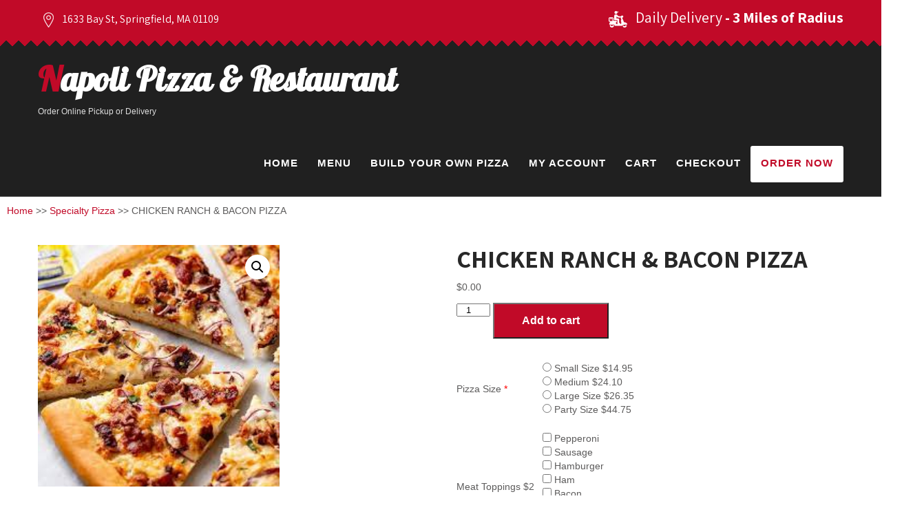

--- FILE ---
content_type: text/html; charset=UTF-8
request_url: https://napolipizzaspringfield.net/product/chicken-ranch-bacon-pizza/
body_size: 14039
content:
<!DOCTYPE html>
<html lang="en-US">
<head>
<meta charset="UTF-8">
<meta name="viewport" content="width=device-width, initial-scale=1">
<link rel="profile" href="http://gmpg.org/xfn/11">
<link rel="pingback" href="https://napolipizzaspringfield.net/xmlrpc.php">
<title>CHICKEN RANCH &#038; BACON PIZZA &#8211; Napoli Pizza &amp; Restaurant</title>
<meta name='robots' content='max-image-preview:large'/>
	<style>img:is([sizes="auto" i], [sizes^="auto," i]) {contain-intrinsic-size:3000px 1500px}</style>
	<link rel='dns-prefetch' href='//www.google.com'/>
<link rel='dns-prefetch' href='//fonts.googleapis.com'/>
<link rel="alternate" type="application/rss+xml" title="Napoli Pizza &amp; Restaurant &raquo; Feed" href="https://napolipizzaspringfield.net/feed/"/>
<link rel="alternate" type="application/rss+xml" title="Napoli Pizza &amp; Restaurant &raquo; Comments Feed" href="https://napolipizzaspringfield.net/comments/feed/"/>
<script type="text/javascript">//<![CDATA[
window._wpemojiSettings={"baseUrl":"https:\/\/s.w.org\/images\/core\/emoji\/16.0.1\/72x72\/","ext":".png","svgUrl":"https:\/\/s.w.org\/images\/core\/emoji\/16.0.1\/svg\/","svgExt":".svg","source":{"concatemoji":"https:\/\/napolipizzaspringfield.net\/wp-includes\/js\/wp-emoji-release.min.js?ver=6.8.3"}};!function(s,n){var o,i,e;function c(e){try{var t={supportTests:e,timestamp:(new Date).valueOf()};sessionStorage.setItem(o,JSON.stringify(t))}catch(e){}}function p(e,t,n){e.clearRect(0,0,e.canvas.width,e.canvas.height),e.fillText(t,0,0);var t=new Uint32Array(e.getImageData(0,0,e.canvas.width,e.canvas.height).data),a=(e.clearRect(0,0,e.canvas.width,e.canvas.height),e.fillText(n,0,0),new Uint32Array(e.getImageData(0,0,e.canvas.width,e.canvas.height).data));return t.every(function(e,t){return e===a[t]})}function u(e,t){e.clearRect(0,0,e.canvas.width,e.canvas.height),e.fillText(t,0,0);for(var n=e.getImageData(16,16,1,1),a=0;a<n.data.length;a++)if(0!==n.data[a])return!1;return!0}function f(e,t,n,a){switch(t){case"flag":return n(e,"\ud83c\udff3\ufe0f\u200d\u26a7\ufe0f","\ud83c\udff3\ufe0f\u200b\u26a7\ufe0f")?!1:!n(e,"\ud83c\udde8\ud83c\uddf6","\ud83c\udde8\u200b\ud83c\uddf6")&&!n(e,"\ud83c\udff4\udb40\udc67\udb40\udc62\udb40\udc65\udb40\udc6e\udb40\udc67\udb40\udc7f","\ud83c\udff4\u200b\udb40\udc67\u200b\udb40\udc62\u200b\udb40\udc65\u200b\udb40\udc6e\u200b\udb40\udc67\u200b\udb40\udc7f");case"emoji":return!a(e,"\ud83e\udedf")}return!1}function g(e,t,n,a){var r="undefined"!=typeof WorkerGlobalScope&&self instanceof WorkerGlobalScope?new OffscreenCanvas(300,150):s.createElement("canvas"),o=r.getContext("2d",{willReadFrequently:!0}),i=(o.textBaseline="top",o.font="600 32px Arial",{});return e.forEach(function(e){i[e]=t(o,e,n,a)}),i}function t(e){var t=s.createElement("script");t.src=e,t.defer=!0,s.head.appendChild(t)}"undefined"!=typeof Promise&&(o="wpEmojiSettingsSupports",i=["flag","emoji"],n.supports={everything:!0,everythingExceptFlag:!0},e=new Promise(function(e){s.addEventListener("DOMContentLoaded",e,{once:!0})}),new Promise(function(t){var n=function(){try{var e=JSON.parse(sessionStorage.getItem(o));if("object"==typeof e&&"number"==typeof e.timestamp&&(new Date).valueOf()<e.timestamp+604800&&"object"==typeof e.supportTests)return e.supportTests}catch(e){}return null}();if(!n){if("undefined"!=typeof Worker&&"undefined"!=typeof OffscreenCanvas&&"undefined"!=typeof URL&&URL.createObjectURL&&"undefined"!=typeof Blob)try{var e="postMessage("+g.toString()+"("+[JSON.stringify(i),f.toString(),p.toString(),u.toString()].join(",")+"));",a=new Blob([e],{type:"text/javascript"}),r=new Worker(URL.createObjectURL(a),{name:"wpTestEmojiSupports"});return void(r.onmessage=function(e){c(n=e.data),r.terminate(),t(n)})}catch(e){}c(n=g(i,f,p,u))}t(n)}).then(function(e){for(var t in e)n.supports[t]=e[t],n.supports.everything=n.supports.everything&&n.supports[t],"flag"!==t&&(n.supports.everythingExceptFlag=n.supports.everythingExceptFlag&&n.supports[t]);n.supports.everythingExceptFlag=n.supports.everythingExceptFlag&&!n.supports.flag,n.DOMReady=!1,n.readyCallback=function(){n.DOMReady=!0}}).then(function(){return e}).then(function(){var e;n.supports.everything||(n.readyCallback(),(e=n.source||{}).concatemoji?t(e.concatemoji):e.wpemoji&&e.twemoji&&(t(e.twemoji),t(e.wpemoji)))}))}((window,document),window._wpemojiSettings);
//]]></script>
<style id='wp-emoji-styles-inline-css' type='text/css'>img.wp-smiley,img.emoji{display:inline!important;border:none!important;box-shadow:none!important;height:1em!important;width:1em!important;margin:0 .07em!important;vertical-align:-.1em!important;background:none!important;padding:0!important}</style>
<link rel='stylesheet' id='wp-block-library-css' href='https://napolipizzaspringfield.net/wp-includes/css/dist/block-library/style.min.css?ver=6.8.3' type='text/css' media='all'/>
<style id='classic-theme-styles-inline-css' type='text/css'>.wp-block-button__link{color:#fff;background-color:#32373c;border-radius:9999px;box-shadow:none;text-decoration:none;padding:calc(.667em + 2px) calc(1.333em + 2px);font-size:1.125em}.wp-block-file__button{background:#32373c;color:#fff;text-decoration:none}</style>
<style id='global-styles-inline-css' type='text/css'>:root{--wp--preset--aspect-ratio--square:1;--wp--preset--aspect-ratio--4-3: 4/3;--wp--preset--aspect-ratio--3-4: 3/4;--wp--preset--aspect-ratio--3-2: 3/2;--wp--preset--aspect-ratio--2-3: 2/3;--wp--preset--aspect-ratio--16-9: 16/9;--wp--preset--aspect-ratio--9-16: 9/16;--wp--preset--color--black:#000;--wp--preset--color--cyan-bluish-gray:#abb8c3;--wp--preset--color--white:#fff;--wp--preset--color--pale-pink:#f78da7;--wp--preset--color--vivid-red:#cf2e2e;--wp--preset--color--luminous-vivid-orange:#ff6900;--wp--preset--color--luminous-vivid-amber:#fcb900;--wp--preset--color--light-green-cyan:#7bdcb5;--wp--preset--color--vivid-green-cyan:#00d084;--wp--preset--color--pale-cyan-blue:#8ed1fc;--wp--preset--color--vivid-cyan-blue:#0693e3;--wp--preset--color--vivid-purple:#9b51e0;--wp--preset--gradient--vivid-cyan-blue-to-vivid-purple:linear-gradient(135deg,rgba(6,147,227,1) 0%,#9b51e0 100%);--wp--preset--gradient--light-green-cyan-to-vivid-green-cyan:linear-gradient(135deg,#7adcb4 0%,#00d082 100%);--wp--preset--gradient--luminous-vivid-amber-to-luminous-vivid-orange:linear-gradient(135deg,rgba(252,185,0,1) 0%,rgba(255,105,0,1) 100%);--wp--preset--gradient--luminous-vivid-orange-to-vivid-red:linear-gradient(135deg,rgba(255,105,0,1) 0%,#cf2e2e 100%);--wp--preset--gradient--very-light-gray-to-cyan-bluish-gray:linear-gradient(135deg,#eee 0%,#a9b8c3 100%);--wp--preset--gradient--cool-to-warm-spectrum:linear-gradient(135deg,#4aeadc 0%,#9778d1 20%,#cf2aba 40%,#ee2c82 60%,#fb6962 80%,#fef84c 100%);--wp--preset--gradient--blush-light-purple:linear-gradient(135deg,#ffceec 0%,#9896f0 100%);--wp--preset--gradient--blush-bordeaux:linear-gradient(135deg,#fecda5 0%,#fe2d2d 50%,#6b003e 100%);--wp--preset--gradient--luminous-dusk:linear-gradient(135deg,#ffcb70 0%,#c751c0 50%,#4158d0 100%);--wp--preset--gradient--pale-ocean:linear-gradient(135deg,#fff5cb 0%,#b6e3d4 50%,#33a7b5 100%);--wp--preset--gradient--electric-grass:linear-gradient(135deg,#caf880 0%,#71ce7e 100%);--wp--preset--gradient--midnight:linear-gradient(135deg,#020381 0%,#2874fc 100%);--wp--preset--font-size--small:13px;--wp--preset--font-size--medium:20px;--wp--preset--font-size--large:36px;--wp--preset--font-size--x-large:42px;--wp--preset--font-family--inter:"Inter" , sans-serif;--wp--preset--font-family--cardo:Cardo;--wp--preset--spacing--20:.44rem;--wp--preset--spacing--30:.67rem;--wp--preset--spacing--40:1rem;--wp--preset--spacing--50:1.5rem;--wp--preset--spacing--60:2.25rem;--wp--preset--spacing--70:3.38rem;--wp--preset--spacing--80:5.06rem;--wp--preset--shadow--natural:6px 6px 9px rgba(0,0,0,.2);--wp--preset--shadow--deep:12px 12px 50px rgba(0,0,0,.4);--wp--preset--shadow--sharp:6px 6px 0 rgba(0,0,0,.2);--wp--preset--shadow--outlined:6px 6px 0 -3px rgba(255,255,255,1) , 6px 6px rgba(0,0,0,1);--wp--preset--shadow--crisp:6px 6px 0 rgba(0,0,0,1)}:where(.is-layout-flex){gap:.5em}:where(.is-layout-grid){gap:.5em}body .is-layout-flex{display:flex}.is-layout-flex{flex-wrap:wrap;align-items:center}.is-layout-flex > :is(*, div){margin:0}body .is-layout-grid{display:grid}.is-layout-grid > :is(*, div){margin:0}:where(.wp-block-columns.is-layout-flex){gap:2em}:where(.wp-block-columns.is-layout-grid){gap:2em}:where(.wp-block-post-template.is-layout-flex){gap:1.25em}:where(.wp-block-post-template.is-layout-grid){gap:1.25em}.has-black-color{color:var(--wp--preset--color--black)!important}.has-cyan-bluish-gray-color{color:var(--wp--preset--color--cyan-bluish-gray)!important}.has-white-color{color:var(--wp--preset--color--white)!important}.has-pale-pink-color{color:var(--wp--preset--color--pale-pink)!important}.has-vivid-red-color{color:var(--wp--preset--color--vivid-red)!important}.has-luminous-vivid-orange-color{color:var(--wp--preset--color--luminous-vivid-orange)!important}.has-luminous-vivid-amber-color{color:var(--wp--preset--color--luminous-vivid-amber)!important}.has-light-green-cyan-color{color:var(--wp--preset--color--light-green-cyan)!important}.has-vivid-green-cyan-color{color:var(--wp--preset--color--vivid-green-cyan)!important}.has-pale-cyan-blue-color{color:var(--wp--preset--color--pale-cyan-blue)!important}.has-vivid-cyan-blue-color{color:var(--wp--preset--color--vivid-cyan-blue)!important}.has-vivid-purple-color{color:var(--wp--preset--color--vivid-purple)!important}.has-black-background-color{background-color:var(--wp--preset--color--black)!important}.has-cyan-bluish-gray-background-color{background-color:var(--wp--preset--color--cyan-bluish-gray)!important}.has-white-background-color{background-color:var(--wp--preset--color--white)!important}.has-pale-pink-background-color{background-color:var(--wp--preset--color--pale-pink)!important}.has-vivid-red-background-color{background-color:var(--wp--preset--color--vivid-red)!important}.has-luminous-vivid-orange-background-color{background-color:var(--wp--preset--color--luminous-vivid-orange)!important}.has-luminous-vivid-amber-background-color{background-color:var(--wp--preset--color--luminous-vivid-amber)!important}.has-light-green-cyan-background-color{background-color:var(--wp--preset--color--light-green-cyan)!important}.has-vivid-green-cyan-background-color{background-color:var(--wp--preset--color--vivid-green-cyan)!important}.has-pale-cyan-blue-background-color{background-color:var(--wp--preset--color--pale-cyan-blue)!important}.has-vivid-cyan-blue-background-color{background-color:var(--wp--preset--color--vivid-cyan-blue)!important}.has-vivid-purple-background-color{background-color:var(--wp--preset--color--vivid-purple)!important}.has-black-border-color{border-color:var(--wp--preset--color--black)!important}.has-cyan-bluish-gray-border-color{border-color:var(--wp--preset--color--cyan-bluish-gray)!important}.has-white-border-color{border-color:var(--wp--preset--color--white)!important}.has-pale-pink-border-color{border-color:var(--wp--preset--color--pale-pink)!important}.has-vivid-red-border-color{border-color:var(--wp--preset--color--vivid-red)!important}.has-luminous-vivid-orange-border-color{border-color:var(--wp--preset--color--luminous-vivid-orange)!important}.has-luminous-vivid-amber-border-color{border-color:var(--wp--preset--color--luminous-vivid-amber)!important}.has-light-green-cyan-border-color{border-color:var(--wp--preset--color--light-green-cyan)!important}.has-vivid-green-cyan-border-color{border-color:var(--wp--preset--color--vivid-green-cyan)!important}.has-pale-cyan-blue-border-color{border-color:var(--wp--preset--color--pale-cyan-blue)!important}.has-vivid-cyan-blue-border-color{border-color:var(--wp--preset--color--vivid-cyan-blue)!important}.has-vivid-purple-border-color{border-color:var(--wp--preset--color--vivid-purple)!important}.has-vivid-cyan-blue-to-vivid-purple-gradient-background{background:var(--wp--preset--gradient--vivid-cyan-blue-to-vivid-purple)!important}.has-light-green-cyan-to-vivid-green-cyan-gradient-background{background:var(--wp--preset--gradient--light-green-cyan-to-vivid-green-cyan)!important}.has-luminous-vivid-amber-to-luminous-vivid-orange-gradient-background{background:var(--wp--preset--gradient--luminous-vivid-amber-to-luminous-vivid-orange)!important}.has-luminous-vivid-orange-to-vivid-red-gradient-background{background:var(--wp--preset--gradient--luminous-vivid-orange-to-vivid-red)!important}.has-very-light-gray-to-cyan-bluish-gray-gradient-background{background:var(--wp--preset--gradient--very-light-gray-to-cyan-bluish-gray)!important}.has-cool-to-warm-spectrum-gradient-background{background:var(--wp--preset--gradient--cool-to-warm-spectrum)!important}.has-blush-light-purple-gradient-background{background:var(--wp--preset--gradient--blush-light-purple)!important}.has-blush-bordeaux-gradient-background{background:var(--wp--preset--gradient--blush-bordeaux)!important}.has-luminous-dusk-gradient-background{background:var(--wp--preset--gradient--luminous-dusk)!important}.has-pale-ocean-gradient-background{background:var(--wp--preset--gradient--pale-ocean)!important}.has-electric-grass-gradient-background{background:var(--wp--preset--gradient--electric-grass)!important}.has-midnight-gradient-background{background:var(--wp--preset--gradient--midnight)!important}.has-small-font-size{font-size:var(--wp--preset--font-size--small)!important}.has-medium-font-size{font-size:var(--wp--preset--font-size--medium)!important}.has-large-font-size{font-size:var(--wp--preset--font-size--large)!important}.has-x-large-font-size{font-size:var(--wp--preset--font-size--x-large)!important}:where(.wp-block-post-template.is-layout-flex){gap:1.25em}:where(.wp-block-post-template.is-layout-grid){gap:1.25em}:where(.wp-block-columns.is-layout-flex){gap:2em}:where(.wp-block-columns.is-layout-grid){gap:2em}:root :where(.wp-block-pullquote){font-size:1.5em;line-height:1.6}</style>
<link rel='stylesheet' id='zh_frontend-css' href='https://napolipizzaspringfield.net/wp-content/plugins/order-hours-scheduler-for-woocommerce/assets/bundles/styles/frontend.css?ver=4.3.24' type='text/css' media='all'/>
<link rel='stylesheet' id='pizzatime-jquery-ui.min.css-css' href='https://napolipizzaspringfield.net/wp-content/plugins/pizzatime/includes/ext/jquery-ui/themes/default/jquery-ui.min.css?ver=1.1.7.7' type='text/css' media='all'/>
<link rel='stylesheet' id='pizzatime-jquery-ui.theme.min.css-css' href='https://napolipizzaspringfield.net/wp-content/plugins/pizzatime/includes/ext/jquery-ui/themes/default/jquery-ui.theme.min.css?ver=1.1.7.7' type='text/css' media='all'/>
<link rel='stylesheet' id='pizzatime-jquery-ui.structure.min.css-css' href='https://napolipizzaspringfield.net/wp-content/plugins/pizzatime/includes/ext/jquery-ui/themes/default/jquery-ui.structure.min.css?ver=1.1.7.7' type='text/css' media='all'/>
<link rel='stylesheet' id='pizzatime-frontend.css-css' href='https://napolipizzaspringfield.net/wp-content/plugins/pizzatime/includes/css/pizzatime-frontend.css?ver=1.1.7.7' type='text/css' media='all'/>
<link rel='stylesheet' id='photoswipe-css' href='https://napolipizzaspringfield.net/wp-content/plugins/woocommerce/assets/css/photoswipe/photoswipe.min.css?ver=9.7.2' type='text/css' media='all'/>
<link rel='stylesheet' id='photoswipe-default-skin-css' href='https://napolipizzaspringfield.net/wp-content/plugins/woocommerce/assets/css/photoswipe/default-skin/default-skin.min.css?ver=9.7.2' type='text/css' media='all'/>
<link rel='stylesheet' id='woocommerce-layout-css' href='https://napolipizzaspringfield.net/wp-content/plugins/woocommerce/assets/css/woocommerce-layout.css?ver=9.7.2' type='text/css' media='all'/>
<link rel='stylesheet' id='woocommerce-smallscreen-css' href='https://napolipizzaspringfield.net/wp-content/plugins/woocommerce/assets/css/woocommerce-smallscreen.css?ver=9.7.2' type='text/css' media='only screen and (max-width: 768px)'/>
<link rel='stylesheet' id='woocommerce-general-css' href='https://napolipizzaspringfield.net/wp-content/plugins/woocommerce/assets/css/woocommerce.css?ver=9.7.2' type='text/css' media='all'/>
<style id='woocommerce-inline-inline-css' type='text/css'>.woocommerce form .form-row .required{visibility:visible}</style>
<link rel='stylesheet' id='brands-styles-css' href='https://napolipizzaspringfield.net/wp-content/plugins/woocommerce/assets/css/brands.css?ver=9.7.2' type='text/css' media='all'/>
<link rel='stylesheet' id='pizza-lite-font-css' href='//fonts.googleapis.com/css?family=Roboto+Condensed%3A300%2C400%2C600%2C700%2C800%2C900%7CLato%3A100%2C100i%2C300%2C300i%2C400%2C400i%2C700%2C700i%2C900%2C900i%7CRoboto%3A100%2C100i%2C300%2C300i%2C400%2C400i%2C500%2C500i%2C700%2C700i%2C900%2C900i%7CGreat+Vibes%3A400%7COpen+Sans%3A300%2C300i%2C400%2C400i%2C600%2C600i%2C700%2C700i%2C800%2C800i%7CAssistant%3A200%2C300%2C400%2C600%2C700%2C800%7CPattaya%3A400&#038;ver=6.8.3' type='text/css' media='all'/>
<link rel='stylesheet' id='pizza-lite-basic-style-css' href='https://napolipizzaspringfield.net/wp-content/themes/pizza-lite/style.css?ver=6.8.3' type='text/css' media='all'/>
<link rel='stylesheet' id='pizza-lite-editor-style-css' href='https://napolipizzaspringfield.net/wp-content/themes/pizza-lite/editor-style.css?ver=6.8.3' type='text/css' media='all'/>
<link rel='stylesheet' id='nivo-slider-css' href='https://napolipizzaspringfield.net/wp-content/themes/pizza-lite/css/nivo-slider.css?ver=6.8.3' type='text/css' media='all'/>
<link rel='stylesheet' id='pizza-lite-main-style-css' href='https://napolipizzaspringfield.net/wp-content/themes/pizza-lite/css/responsive.css?ver=6.8.3' type='text/css' media='all'/>
<link rel='stylesheet' id='pizza-lite-base-style-css' href='https://napolipizzaspringfield.net/wp-content/themes/pizza-lite/css/style_base.css?ver=6.8.3' type='text/css' media='all'/>
<link rel='stylesheet' id='pizza-lite-custom-style-css' href='https://napolipizzaspringfield.net/wp-content/themes/pizza-lite/css/pizza-lite-custom-style.css?ver=6.8.3' type='text/css' media='all'/>
<style id='pizza-lite-custom-style-inline-css' type='text/css'>#sidebar ul li a:hover,.cols-3 ul li a:hover,.cols-3 ul li.current_page_item a,.phone-no strong,.left a:hover,.blog_lists h4 a:hover,.recent-post h6 a:hover,.recent-post a:hover,.design-by a,.logo h2:first-letter,.fancy-title h2 span,.postmeta a:hover,.recent-post .morebtn:hover,.sitenav ul li a:hover,.sitenav ul li.current_page_item a,.sitenav ul li.menu-item-has-children.hover,.sitenav ul li.current-menu-parent a.parent{color:  !important}.pagination .nav-links span.current,.pagination .nav-links a:hover,#commentform input#submit:hover,.nivo-controlNav a.active,.wpcf7 input[type="submit"],a.ReadMore,.slide_info .slide_more,.nivo-directionNav a:hover,.section2button,input.search-submit{background-color:  !important}.sitenav ul li a:hover{border-bottom-color:}</style>
<link rel='stylesheet' id='msl-main-css' href='https://napolipizzaspringfield.net/wp-content/plugins/master-slider/public/assets/css/masterslider.main.css?ver=3.11.0' type='text/css' media='all'/>
<link rel='stylesheet' id='msl-custom-css' href='https://napolipizzaspringfield.net/wp-content/uploads/master-slider/custom.css?ver=8.2' type='text/css' media='all'/>
<script type="text/javascript" src="https://napolipizzaspringfield.net/wp-includes/js/jquery/jquery.min.js?ver=3.7.1" id="jquery-core-js"></script>
<script type="text/javascript" src="https://napolipizzaspringfield.net/wp-includes/js/jquery/jquery-migrate.min.js?ver=3.4.1" id="jquery-migrate-js"></script>
<script type="text/javascript" src="https://napolipizzaspringfield.net/wp-content/plugins/pizzatime/includes/ext/jquery-ui/jquery-ui.min.js?ver=1.1.7.7" id="pizzatime-jquery-ui.js-js"></script>
<script type="text/javascript" src="https://napolipizzaspringfield.net/wp-content/plugins/pizzatime/includes/ext/accounting/accounting.min.js?ver=1.1.7.7" id="accounting.js-js"></script>
<script type="text/javascript" src="https://napolipizzaspringfield.net/wp-content/plugins/pizzatime/includes/ext/sticky-element/jquery.stickyelement.js?ver=1.1.7.7" id="jquery.stickyelement.js-js"></script>
<script type="text/javascript" id="pizzatime-frontend.js-js-extra">//<![CDATA[
var pizzatime={"maximum_ingredients":"","price_against_ingredient":"0","adjust_position":"1","currency_symbol":"$","currency_position":"left","thousand_sep":",","decimal_sep":".","price_num_decimals":"2","show_reviews":"1","show_fade":"0","sticky_menu_offset":"0","all_tabs_expandable":"on","all_tabs_open":"","text_left":"Left","text_right":"Right","text_extra":"Extra","text_maximum":"You have exceeded the maximum number of ingredients ().","text_maximum_per_section":"You have exceeded the maximum number of ingredients for this section."};
//]]></script>
<script type="text/javascript" src="https://napolipizzaspringfield.net/wp-content/plugins/pizzatime/includes/js/pizzatime-frontend.js?ver=1.1.7.7" id="pizzatime-frontend.js-js"></script>
<script type="text/javascript" src="https://napolipizzaspringfield.net/wp-content/plugins/recaptcha-woo/js/rcfwc.js?ver=1.0" id="rcfwc-js-js" defer="defer" data-wp-strategy="defer"></script>
<script type="text/javascript" src="https://www.google.com/recaptcha/api.js?hl=en_US" id="recaptcha-js" defer="defer" data-wp-strategy="defer"></script>
<script type="text/javascript" src="https://napolipizzaspringfield.net/wp-content/plugins/woocommerce/assets/js/jquery-blockui/jquery.blockUI.min.js?ver=2.7.0-wc.9.7.2" id="jquery-blockui-js" defer="defer" data-wp-strategy="defer"></script>
<script type="text/javascript" id="wc-add-to-cart-js-extra">//<![CDATA[
var wc_add_to_cart_params={"ajax_url":"\/wp-admin\/admin-ajax.php","wc_ajax_url":"\/?wc-ajax=%%endpoint%%","i18n_view_cart":"View cart","cart_url":"https:\/\/napolipizzaspringfield.net\/cart\/","is_cart":"","cart_redirect_after_add":"no"};
//]]></script>
<script type="text/javascript" src="https://napolipizzaspringfield.net/wp-content/plugins/woocommerce/assets/js/frontend/add-to-cart.min.js?ver=9.7.2" id="wc-add-to-cart-js" defer="defer" data-wp-strategy="defer"></script>
<script type="text/javascript" src="https://napolipizzaspringfield.net/wp-content/plugins/woocommerce/assets/js/zoom/jquery.zoom.min.js?ver=1.7.21-wc.9.7.2" id="zoom-js" defer="defer" data-wp-strategy="defer"></script>
<script type="text/javascript" src="https://napolipizzaspringfield.net/wp-content/plugins/woocommerce/assets/js/flexslider/jquery.flexslider.min.js?ver=2.7.2-wc.9.7.2" id="flexslider-js" defer="defer" data-wp-strategy="defer"></script>
<script type="text/javascript" src="https://napolipizzaspringfield.net/wp-content/plugins/woocommerce/assets/js/photoswipe/photoswipe.min.js?ver=4.1.1-wc.9.7.2" id="photoswipe-js" defer="defer" data-wp-strategy="defer"></script>
<script type="text/javascript" src="https://napolipizzaspringfield.net/wp-content/plugins/woocommerce/assets/js/photoswipe/photoswipe-ui-default.min.js?ver=4.1.1-wc.9.7.2" id="photoswipe-ui-default-js" defer="defer" data-wp-strategy="defer"></script>
<script type="text/javascript" id="wc-single-product-js-extra">//<![CDATA[
var wc_single_product_params={"i18n_required_rating_text":"Please select a rating","i18n_rating_options":["1 of 5 stars","2 of 5 stars","3 of 5 stars","4 of 5 stars","5 of 5 stars"],"i18n_product_gallery_trigger_text":"View full-screen image gallery","review_rating_required":"yes","flexslider":{"rtl":false,"animation":"slide","smoothHeight":true,"directionNav":false,"controlNav":"thumbnails","slideshow":false,"animationSpeed":500,"animationLoop":false,"allowOneSlide":false},"zoom_enabled":"1","zoom_options":[],"photoswipe_enabled":"1","photoswipe_options":{"shareEl":false,"closeOnScroll":false,"history":false,"hideAnimationDuration":0,"showAnimationDuration":0},"flexslider_enabled":"1"};
//]]></script>
<script type="text/javascript" src="https://napolipizzaspringfield.net/wp-content/plugins/woocommerce/assets/js/frontend/single-product.min.js?ver=9.7.2" id="wc-single-product-js" defer="defer" data-wp-strategy="defer"></script>
<script type="text/javascript" src="https://napolipizzaspringfield.net/wp-content/plugins/woocommerce/assets/js/js-cookie/js.cookie.min.js?ver=2.1.4-wc.9.7.2" id="js-cookie-js" defer="defer" data-wp-strategy="defer"></script>
<script type="text/javascript" id="woocommerce-js-extra">//<![CDATA[
var woocommerce_params={"ajax_url":"\/wp-admin\/admin-ajax.php","wc_ajax_url":"\/?wc-ajax=%%endpoint%%","i18n_password_show":"Show password","i18n_password_hide":"Hide password"};
//]]></script>
<script type="text/javascript" src="https://napolipizzaspringfield.net/wp-content/plugins/woocommerce/assets/js/frontend/woocommerce.min.js?ver=9.7.2" id="woocommerce-js" defer="defer" data-wp-strategy="defer"></script>
<script type="text/javascript" src="https://napolipizzaspringfield.net/wp-content/themes/pizza-lite/js/jquery.nivo.slider.js?ver=6.8.3" id="jquery-nivo-js"></script>
<script type="text/javascript" src="https://napolipizzaspringfield.net/wp-content/themes/pizza-lite/js/custom.js?ver=6.8.3" id="pizza-lite-custom-js-js"></script>
<link rel="https://api.w.org/" href="https://napolipizzaspringfield.net/wp-json/"/><link rel="alternate" title="JSON" type="application/json" href="https://napolipizzaspringfield.net/wp-json/wp/v2/product/14192"/><link rel="EditURI" type="application/rsd+xml" title="RSD" href="https://napolipizzaspringfield.net/xmlrpc.php?rsd"/>
<meta name="generator" content="WordPress 6.8.3"/>
<meta name="generator" content="WooCommerce 9.7.2"/>
<link rel="canonical" href="https://napolipizzaspringfield.net/product/chicken-ranch-bacon-pizza/"/>
<link rel='shortlink' href='https://napolipizzaspringfield.net/?p=14192'/>
<link rel="alternate" title="oEmbed (JSON)" type="application/json+oembed" href="https://napolipizzaspringfield.net/wp-json/oembed/1.0/embed?url=https%3A%2F%2Fnapolipizzaspringfield.net%2Fproduct%2Fchicken-ranch-bacon-pizza%2F"/>
<link rel="alternate" title="oEmbed (XML)" type="text/xml+oembed" href="https://napolipizzaspringfield.net/wp-json/oembed/1.0/embed?url=https%3A%2F%2Fnapolipizzaspringfield.net%2Fproduct%2Fchicken-ranch-bacon-pizza%2F&#038;format=xml"/>
<script>var ms_grabbing_curosr='https://napolipizzaspringfield.net/wp-content/plugins/master-slider/public/assets/css/common/grabbing.cur',ms_grab_curosr='https://napolipizzaspringfield.net/wp-content/plugins/master-slider/public/assets/css/common/grab.cur';</script>
<meta name="generator" content="MasterSlider 3.11.0 - Responsive Touch Image Slider | avt.li/msf"/>
	<noscript><style>.woocommerce-product-gallery{opacity:1!important}</style></noscript>
		<style type="text/css"></style>
	<style class='wp-fonts-local' type='text/css'>@font-face{font-family:Inter;font-style:normal;font-weight:300 900;font-display:fallback;src:url(https://napolipizzaspringfield.net/wp-content/plugins/woocommerce/assets/fonts/Inter-VariableFont_slnt,wght.woff2) format('woff2');font-stretch:normal}@font-face{font-family:Cardo;font-style:normal;font-weight:400;font-display:fallback;src:url(https://napolipizzaspringfield.net/wp-content/plugins/woocommerce/assets/fonts/cardo_normal_400.woff2) format('woff2')}</style>
<link rel="icon" href="https://napolipizzaspringfield.net/wp-content/uploads/2021/09/cropped-Logo-100x100.jpg" sizes="32x32"/>
<link rel="icon" href="https://napolipizzaspringfield.net/wp-content/uploads/2021/09/cropped-Logo.jpg" sizes="192x192"/>
<link rel="apple-touch-icon" href="https://napolipizzaspringfield.net/wp-content/uploads/2021/09/cropped-Logo.jpg"/>
<meta name="msapplication-TileImage" content="https://napolipizzaspringfield.net/wp-content/uploads/2021/09/cropped-Logo.jpg"/>
		<style type="text/css" id="wp-custom-css">#sectionone{padding-top:0}.home_sectionone_content div.fancy-title{display:none}.home_sectionone_content div.section2button{display:none}#footer-wrapper div.rowfooter{margin:0}#footer-wrapper div.rowfooter div.footercols1 h4{font-size:35px}.store-timing{font-size:19px;float:right;margin-left:-100%}#menu-item-996 a{background-color:#fff;color:#c10a28;padding:15px;border-radius:3px}#menu-item-996 a:hover{background-color:#c10a28!important;color:#fff!important}.mobile_order_button{display:none}@media only screen and (max-width:600px){#menu-item-996{display:none}.order_now_button{background-color:#fff;color:#c10a28;padding:15px;border-radius:3px;font-weight:bold}.order_now_button:hover{background-color:#c10a28!important;color:#fff!important}.mobile_order_button{width:100%;text-align:center;margin-bottom:20px;margin-top:13px;display:block}}@media only screen and (max-width:800px){.store-timing{float:none;margin-left:0}.govt_instructions{width:98%!important}}.govt_instructions{text-align:center;margin:0 auto;width:50%}.woocommerce-shipping-destination{display:none!important}</style>
		</head>
<body class="wp-singular product-template-default single single-product postid-14192 wp-theme-pizza-lite theme-pizza-lite _masterslider _ms_version_3.11.0 woocommerce woocommerce-page woocommerce-no-js zhours-closed-store">
<div class="header">	
<div class="head-info-area">
        	<div class="center">
            	            	<div class="left">
                <span class="phntp"><img src="https://napolipizzaspringfield.net/wp-content/themes/pizza-lite/images/location.png"> 1633 Bay St, Springfield, MA 01109</span></div>   
                   
                          				
                <div class="right">
                <span class="suptp"><img src="https://napolipizzaspringfield.net/wp-content/themes/pizza-lite/images/delivery-icon.png"> Daily Delivery <strong>- 3 Miles of Radius</strong></span></div>
                                
                <div class="clear"></div>                
            </div>
        <div class="zig-zag-bottom"></div>
        </div>
  <div class="clear"></div>
  <div class="container">
	<div class="cart-icon-head">
		<a href="/cart"><img src="/wp-content/themes/pizza-lite/images/shopping_cart_white_192x192.png"/></a> 
		<div class="header-cart-count">0</div>
	</div> 
  <div class="clear"></div>      
    <div class="logo">
		        <div class="clear"></div>
		        <a href="https://napolipizzaspringfield.net/">
        <h2 class="site-title">Napoli Pizza &amp; Restaurant</h2>
                <p class="site-description">Order Online Pickup or Delivery</p>                          
                </a>
    </div>
		<div class="mobile_order_button">
			<a href="/menu-list" class="order_now_button">ORDER NOW</a> 
		</div>
         <div class="toggle"><a class="toggleMenu" href="#" style="display:none;">Menu</a></div> 
        <div class="sitenav">
          <div class="menu-min-menu-container"><ul id="menu-min-menu" class="menu"><li id="menu-item-679" class="menu-item menu-item-type-custom menu-item-object-custom menu-item-home menu-item-679"><a href="https://napolipizzaspringfield.net/">Home</a></li>
<li id="menu-item-915" class="menu-item menu-item-type-post_type menu-item-object-page menu-item-915"><a href="https://napolipizzaspringfield.net/menu-list/">Menu</a></li>
<li id="menu-item-1288" class="menu-item menu-item-type-post_type menu-item-object-product menu-item-1288"><a href="https://napolipizzaspringfield.net/product/pizza/">Build Your Own Pizza</a></li>
<li id="menu-item-1316" class="menu-item menu-item-type-post_type menu-item-object-page menu-item-1316"><a href="https://napolipizzaspringfield.net/my-account/">My Account</a></li>
<li id="menu-item-8231" class="menu-item menu-item-type-post_type menu-item-object-page menu-item-8231"><a href="https://napolipizzaspringfield.net/cart/">Cart</a></li>
<li id="menu-item-1317" class="menu-item menu-item-type-post_type menu-item-object-page menu-item-1317"><a href="https://napolipizzaspringfield.net/checkout/">Checkout</a></li>
<li id="menu-item-996" class="menu-item menu-item-type-custom menu-item-object-custom menu-item-996"><a href="/menu-list">Order Now</a></li>
</ul></div>         
        </div><!-- .sitenav--> 
        <div class="clear"></div> 
  </div> <!-- container -->
</div><!--.header -->
<p style='padding-left:10px;padding-top:10px'><a href='https://napolipizzaspringfield.net'>Home</a>&nbsp;>>&nbsp;<a href='https://napolipizzaspringfield.net/product-category/pizza/'>Specialty Pizza</a>&nbsp;>>&nbsp;CHICKEN RANCH &#038; BACON PIZZA</p><style>.page_content{min-height:400px}</style><div class="container">
    		<div class="page_content">
			<div class="woocommerce-notices-wrapper"></div><div id="product-14192" class="product type-product post-14192 status-publish first instock product_cat-pizza has-post-thumbnail taxable shipping-taxable purchasable product-type-simple">

	<div class="woocommerce-product-gallery woocommerce-product-gallery--with-images woocommerce-product-gallery--columns-4 images" data-columns="4" style="opacity: 0; transition: opacity .25s ease-in-out;">
	<div class="woocommerce-product-gallery__wrapper">
		<div data-thumb="https://napolipizzaspringfield.net/wp-content/uploads/2021/10/CHICKEN-RANCH-BACON-PIZZA-100x100.jpg" data-thumb-alt="CHICKEN RANCH &amp; BACON PIZZA" data-thumb-srcset="https://napolipizzaspringfield.net/wp-content/uploads/2021/10/CHICKEN-RANCH-BACON-PIZZA-100x100.jpg 100w, https://napolipizzaspringfield.net/wp-content/uploads/2021/10/CHICKEN-RANCH-BACON-PIZZA-150x150.jpg 150w, https://napolipizzaspringfield.net/wp-content/uploads/2021/10/CHICKEN-RANCH-BACON-PIZZA.jpg 225w" data-thumb-sizes="(max-width: 100px) 100vw, 100px" class="woocommerce-product-gallery__image"><a href="https://napolipizzaspringfield.net/wp-content/uploads/2021/10/CHICKEN-RANCH-BACON-PIZZA.jpg"><img width="225" height="225" src="https://napolipizzaspringfield.net/wp-content/uploads/2021/10/CHICKEN-RANCH-BACON-PIZZA.jpg" class="wp-post-image" alt="CHICKEN RANCH &amp; BACON PIZZA" data-caption="" data-src="https://napolipizzaspringfield.net/wp-content/uploads/2021/10/CHICKEN-RANCH-BACON-PIZZA.jpg" data-large_image="https://napolipizzaspringfield.net/wp-content/uploads/2021/10/CHICKEN-RANCH-BACON-PIZZA.jpg" data-large_image_width="225" data-large_image_height="225" decoding="async" fetchpriority="high" srcset="https://napolipizzaspringfield.net/wp-content/uploads/2021/10/CHICKEN-RANCH-BACON-PIZZA.jpg 225w, https://napolipizzaspringfield.net/wp-content/uploads/2021/10/CHICKEN-RANCH-BACON-PIZZA-150x150.jpg 150w, https://napolipizzaspringfield.net/wp-content/uploads/2021/10/CHICKEN-RANCH-BACON-PIZZA-100x100.jpg 100w" sizes="(max-width: 225px) 100vw, 225px"/></a></div>	</div>
</div>

	<div class="summary entry-summary">
		<h1 class="product_title entry-title">CHICKEN RANCH &#038; BACON PIZZA</h1><p class="price"><span class="woocommerce-Price-amount amount"><bdi><span class="woocommerce-Price-currencySymbol">&#36;</span>0.00</bdi></span></p>

	
	<form class="cart" action="https://napolipizzaspringfield.net/product/chicken-ranch-bacon-pizza/" method="post" enctype='multipart/form-data'>
		
		<div class="quantity">
		<label class="screen-reader-text" for="quantity_69764024079cc">CHICKEN RANCH &amp; BACON PIZZA quantity</label>
	<input type="number" id="quantity_69764024079cc" class="input-text qty text" name="quantity" value="1" aria-label="Product quantity" min="1" max="" step="1" placeholder="" inputmode="numeric" autocomplete="off"/>
	</div>

		<button type="submit" name="add-to-cart" value="14192" class="single_add_to_cart_button button alt">Add to cart</button>

			</form>

	
<div class="product_meta">

	<div class="wccpf-fields-container woocommerce_product_meta_start"><div class="wccpf-fields-group-container"><div class="wcff-fields-group" data-custom-layout="no" data-group-clonable="yes"><table style="" class="wccpf_fields_table  wccpf_pizza_size-wrapper"><tbody><tr><td class="wccpf_label"><label for="wccpf_pizza_size">Pizza Size <span>*</span></label></td><td class="wccpf_value left"><ul class="wccpf-field-layout-vertical" data-cloneable="yes"><li><label class="wcff-option-wrapper-label"><input type="radio" name="wccpf_pizza_size" data-fkey="wccpf_pizza_size" data-mandatory="yes" data-pattern="mandatory" data-field-type="radio" data-has_field_rules="no" data-has_pricing_rules="yes" data-cloneable="yes" class="wccpf-field " value="Small Size $14.95"/> Small Size $14.95</label></li><li><label class="wcff-option-wrapper-label"><input type="radio" name="wccpf_pizza_size" data-fkey="wccpf_pizza_size" data-mandatory="yes" data-pattern="mandatory" data-field-type="radio" data-has_field_rules="no" data-has_pricing_rules="yes" data-cloneable="yes" class="wccpf-field " value="Medium $24.10"/> Medium $24.10</label></li><li><label class="wcff-option-wrapper-label"><input type="radio" name="wccpf_pizza_size" data-fkey="wccpf_pizza_size" data-mandatory="yes" data-pattern="mandatory" data-field-type="radio" data-has_field_rules="no" data-has_pricing_rules="yes" data-cloneable="yes" class="wccpf-field " value="Large Size $26.35"/> Large Size $26.35</label></li><li><label class="wcff-option-wrapper-label"><input type="radio" name="wccpf_pizza_size" data-fkey="wccpf_pizza_size" data-mandatory="yes" data-pattern="mandatory" data-field-type="radio" data-has_field_rules="no" data-has_pricing_rules="yes" data-cloneable="yes" class="wccpf-field " value="Party Size $44.75"/> Party Size $44.75</label></li></ul><span class="wccpf-validation-message">Please select the Pizza Size, Additional Topping and Quantity then click on the add to cart button.</span></td></tr></tbody></table></div></div><div class="wccpf-fields-group-container"><div class="wcff-fields-group" data-custom-layout="no" data-group-clonable="yes"><table style="" class="wccpf_fields_table  wccpf_toppings-wrapper"><tbody><tr><td class="wccpf_label"><label for="wccpf_toppings">Meat Toppings $2</label></td><td class="wccpf_value left"><ul class="wccpf-field-layout-vertical" data-cloneable="yes"><li><label class="wcff-option-wrapper-label"><input type="checkbox" name="wccpf_toppings[]" data-fkey="wccpf_toppings" data-mandatory="no" data-pattern="mandatory" data-field-type="checkbox" data-has_field_rules="no" data-has_pricing_rules="yes" data-cloneable="yes" class="wccpf-field " value="Pepperoni"/> Pepperoni</label></li><li><label class="wcff-option-wrapper-label"><input type="checkbox" name="wccpf_toppings[]" data-fkey="wccpf_toppings" data-mandatory="no" data-pattern="mandatory" data-field-type="checkbox" data-has_field_rules="no" data-has_pricing_rules="yes" data-cloneable="yes" class="wccpf-field " value="Sausage"/> Sausage</label></li><li><label class="wcff-option-wrapper-label"><input type="checkbox" name="wccpf_toppings[]" data-fkey="wccpf_toppings" data-mandatory="no" data-pattern="mandatory" data-field-type="checkbox" data-has_field_rules="no" data-has_pricing_rules="yes" data-cloneable="yes" class="wccpf-field " value="Hamburger"/> Hamburger</label></li><li><label class="wcff-option-wrapper-label"><input type="checkbox" name="wccpf_toppings[]" data-fkey="wccpf_toppings" data-mandatory="no" data-pattern="mandatory" data-field-type="checkbox" data-has_field_rules="no" data-has_pricing_rules="yes" data-cloneable="yes" class="wccpf-field " value="Ham"/> Ham</label></li><li><label class="wcff-option-wrapper-label"><input type="checkbox" name="wccpf_toppings[]" data-fkey="wccpf_toppings" data-mandatory="no" data-pattern="mandatory" data-field-type="checkbox" data-has_field_rules="no" data-has_pricing_rules="yes" data-cloneable="yes" class="wccpf-field " value="Bacon"/> Bacon</label></li><li><label class="wcff-option-wrapper-label"><input type="checkbox" name="wccpf_toppings[]" data-fkey="wccpf_toppings" data-mandatory="no" data-pattern="mandatory" data-field-type="checkbox" data-has_field_rules="no" data-has_pricing_rules="yes" data-cloneable="yes" class="wccpf-field " value="Chicken"/> Chicken</label></li><li><label class="wcff-option-wrapper-label"><input type="checkbox" name="wccpf_toppings[]" data-fkey="wccpf_toppings" data-mandatory="no" data-pattern="mandatory" data-field-type="checkbox" data-has_field_rules="no" data-has_pricing_rules="yes" data-cloneable="yes" class="wccpf-field " value="Anchovies"/> Anchovies</label></li><li><label class="wcff-option-wrapper-label"><input type="checkbox" name="wccpf_toppings[]" data-fkey="wccpf_toppings" data-mandatory="no" data-pattern="mandatory" data-field-type="checkbox" data-has_field_rules="no" data-has_pricing_rules="yes" data-cloneable="yes" class="wccpf-field " value="Meatballs"/> Meatballs</label></li></ul><span class="wccpf-validation-message"></span></td></tr></tbody></table><table style="" class="wccpf_fields_table  wccpf_veggie_or_meat_toppings-wrapper"><tbody><tr><td class="wccpf_label"><label for="wccpf_veggie_or_meat_toppings">Veggie Topping $1.25</label></td><td class="wccpf_value left"><ul class="wccpf-field-layout-vertical" data-cloneable="yes"><li><label class="wcff-option-wrapper-label"><input type="checkbox" name="wccpf_veggie_or_meat_toppings[]" data-fkey="wccpf_veggie_or_meat_toppings" data-mandatory="no" data-pattern="mandatory" data-field-type="checkbox" data-has_field_rules="no" data-has_pricing_rules="yes" data-cloneable="yes" class="wccpf-field " value="Spinach"/> Spinach</label></li><li><label class="wcff-option-wrapper-label"><input type="checkbox" name="wccpf_veggie_or_meat_toppings[]" data-fkey="wccpf_veggie_or_meat_toppings" data-mandatory="no" data-pattern="mandatory" data-field-type="checkbox" data-has_field_rules="no" data-has_pricing_rules="yes" data-cloneable="yes" class="wccpf-field " value="Onion"/> Onion</label></li><li><label class="wcff-option-wrapper-label"><input type="checkbox" name="wccpf_veggie_or_meat_toppings[]" data-fkey="wccpf_veggie_or_meat_toppings" data-mandatory="no" data-pattern="mandatory" data-field-type="checkbox" data-has_field_rules="no" data-has_pricing_rules="yes" data-cloneable="yes" class="wccpf-field " value="Green Peppers"/> Green Peppers</label></li><li><label class="wcff-option-wrapper-label"><input type="checkbox" name="wccpf_veggie_or_meat_toppings[]" data-fkey="wccpf_veggie_or_meat_toppings" data-mandatory="no" data-pattern="mandatory" data-field-type="checkbox" data-has_field_rules="no" data-has_pricing_rules="yes" data-cloneable="yes" class="wccpf-field " value="Mushrooms"/> Mushrooms</label></li><li><label class="wcff-option-wrapper-label"><input type="checkbox" name="wccpf_veggie_or_meat_toppings[]" data-fkey="wccpf_veggie_or_meat_toppings" data-mandatory="no" data-pattern="mandatory" data-field-type="checkbox" data-has_field_rules="no" data-has_pricing_rules="yes" data-cloneable="yes" class="wccpf-field " value="Fresh Basil"/> Fresh Basil</label></li><li><label class="wcff-option-wrapper-label"><input type="checkbox" name="wccpf_veggie_or_meat_toppings[]" data-fkey="wccpf_veggie_or_meat_toppings" data-mandatory="no" data-pattern="mandatory" data-field-type="checkbox" data-has_field_rules="no" data-has_pricing_rules="yes" data-cloneable="yes" class="wccpf-field " value="Fresh Garlic"/> Fresh Garlic</label></li><li><label class="wcff-option-wrapper-label"><input type="checkbox" name="wccpf_veggie_or_meat_toppings[]" data-fkey="wccpf_veggie_or_meat_toppings" data-mandatory="no" data-pattern="mandatory" data-field-type="checkbox" data-has_field_rules="no" data-has_pricing_rules="yes" data-cloneable="yes" class="wccpf-field " value="Broccoli"/> Broccoli</label></li><li><label class="wcff-option-wrapper-label"><input type="checkbox" name="wccpf_veggie_or_meat_toppings[]" data-fkey="wccpf_veggie_or_meat_toppings" data-mandatory="no" data-pattern="mandatory" data-field-type="checkbox" data-has_field_rules="no" data-has_pricing_rules="yes" data-cloneable="yes" class="wccpf-field " value="Black Olives"/> Black Olives</label></li><li><label class="wcff-option-wrapper-label"><input type="checkbox" name="wccpf_veggie_or_meat_toppings[]" data-fkey="wccpf_veggie_or_meat_toppings" data-mandatory="no" data-pattern="mandatory" data-field-type="checkbox" data-has_field_rules="no" data-has_pricing_rules="yes" data-cloneable="yes" class="wccpf-field " value="Tomatoes"/> Tomatoes</label></li><li><label class="wcff-option-wrapper-label"><input type="checkbox" name="wccpf_veggie_or_meat_toppings[]" data-fkey="wccpf_veggie_or_meat_toppings" data-mandatory="no" data-pattern="mandatory" data-field-type="checkbox" data-has_field_rules="no" data-has_pricing_rules="yes" data-cloneable="yes" class="wccpf-field " value="Feta"/> Feta</label></li><li><label class="wcff-option-wrapper-label"><input type="checkbox" name="wccpf_veggie_or_meat_toppings[]" data-fkey="wccpf_veggie_or_meat_toppings" data-mandatory="no" data-pattern="mandatory" data-field-type="checkbox" data-has_field_rules="no" data-has_pricing_rules="yes" data-cloneable="yes" class="wccpf-field " value="Pineapple"/> Pineapple</label></li><li><label class="wcff-option-wrapper-label"><input type="checkbox" name="wccpf_veggie_or_meat_toppings[]" data-fkey="wccpf_veggie_or_meat_toppings" data-mandatory="no" data-pattern="mandatory" data-field-type="checkbox" data-has_field_rules="no" data-has_pricing_rules="yes" data-cloneable="yes" class="wccpf-field " value="Eggplant"/> Eggplant</label></li><li><label class="wcff-option-wrapper-label"><input type="checkbox" name="wccpf_veggie_or_meat_toppings[]" data-fkey="wccpf_veggie_or_meat_toppings" data-mandatory="no" data-pattern="mandatory" data-field-type="checkbox" data-has_field_rules="no" data-has_pricing_rules="yes" data-cloneable="yes" class="wccpf-field " value="Roasted Peppers"/> Roasted Peppers</label></li><li><label class="wcff-option-wrapper-label"><input type="checkbox" name="wccpf_veggie_or_meat_toppings[]" data-fkey="wccpf_veggie_or_meat_toppings" data-mandatory="no" data-pattern="mandatory" data-field-type="checkbox" data-has_field_rules="no" data-has_pricing_rules="yes" data-cloneable="yes" class="wccpf-field " value="Ricotta"/> Ricotta</label></li><li><label class="wcff-option-wrapper-label"><input type="checkbox" name="wccpf_veggie_or_meat_toppings[]" data-fkey="wccpf_veggie_or_meat_toppings" data-mandatory="no" data-pattern="mandatory" data-field-type="checkbox" data-has_field_rules="no" data-has_pricing_rules="yes" data-cloneable="yes" class="wccpf-field " value="Banana Peppers"/> Banana Peppers</label></li><li><label class="wcff-option-wrapper-label"><input type="checkbox" name="wccpf_veggie_or_meat_toppings[]" data-fkey="wccpf_veggie_or_meat_toppings" data-mandatory="no" data-pattern="mandatory" data-field-type="checkbox" data-has_field_rules="no" data-has_pricing_rules="yes" data-cloneable="yes" class="wccpf-field " value="Cilantro"/> Cilantro</label></li><li><label class="wcff-option-wrapper-label"><input type="checkbox" name="wccpf_veggie_or_meat_toppings[]" data-fkey="wccpf_veggie_or_meat_toppings" data-mandatory="no" data-pattern="mandatory" data-field-type="checkbox" data-has_field_rules="no" data-has_pricing_rules="yes" data-cloneable="yes" class="wccpf-field " value="Artichoke Hearts"/> Artichoke Hearts</label></li></ul><span class="wccpf-validation-message"></span></td></tr></tbody></table></div></div></div>
	
	<span class="posted_in">Category: <a href="https://napolipizzaspringfield.net/product-category/pizza/" rel="tag">Specialty Pizza</a></span>
	
	<div class="wccpf-fields-container woocommerce_product_meta_end"><div class="wccpf-fields-group-container"><div class="wcff-fields-group" data-custom-layout="no" data-group-clonable=""><table style="" class="wccpf_fields_table  wccpf_message-wrapper"><tbody><tr><td class="wccpf_label"><label for="wccpf_message">Cook Note:</label></td><td class="wccpf_value left"><textarea name="wccpf_message" data-fkey="wccpf_message" data-mandatory="no" data-field-type="textarea" autocomplete="off" data-has_field_rules="no" data-has_pricing_rules="no" class="wccpf-field " data-pattern="mandatory"></textarea><span class="wccpf-validation-message"></span></td></tr></tbody></table></div></div></div>
</div>
	</div>

	
	<div class="woocommerce-tabs wc-tabs-wrapper">
		<ul class="tabs wc-tabs" role="tablist">
							<li class="description_tab" id="tab-title-description">
					<a href="#tab-description" role="tab" aria-controls="tab-description">
						Description					</a>
				</li>
							<li class="additional_information_tab" id="tab-title-additional_information">
					<a href="#tab-additional_information" role="tab" aria-controls="tab-additional_information">
						Additional information					</a>
				</li>
							<li class="wccpf_fields_tab_tab" id="tab-title-wccpf_fields_tab">
					<a href="#tab-wccpf_fields_tab" role="tab" aria-controls="tab-wccpf_fields_tab">
											</a>
				</li>
					</ul>
					<div class="woocommerce-Tabs-panel woocommerce-Tabs-panel--description panel entry-content wc-tab" id="tab-description" role="tabpanel" aria-labelledby="tab-title-description">
				
	<h2>Description</h2>

<p>Ingredients:- Chicken, Bacon, 4 cheese blend &amp; ranch sauce</p>
			</div>
					<div class="woocommerce-Tabs-panel woocommerce-Tabs-panel--additional_information panel entry-content wc-tab" id="tab-additional_information" role="tabpanel" aria-labelledby="tab-title-additional_information">
				
	<h2>Additional information</h2>

<table class="woocommerce-product-attributes shop_attributes" aria-label="Product Details">
			<tr class="woocommerce-product-attributes-item woocommerce-product-attributes-item--attribute_pa_instruction-to-cook">
			<th class="woocommerce-product-attributes-item__label" scope="row">Note</th>
			<td class="woocommerce-product-attributes-item__value"><p>Write your instructions to kitchen in above mentioned Note Box. Then click on the &quot;Add to Cart&quot; button.</p>
</td>
		</tr>
			<tr class="woocommerce-product-attributes-item woocommerce-product-attributes-item--attribute_calzones">
			<th class="woocommerce-product-attributes-item__label" scope="row">Calzones</th>
			<td class="woocommerce-product-attributes-item__value"><p>Any of our Specialty Pizzas can be made into Calzones for an additional $0.75 for the samll and an additional $1.25 for the large. Or feel free to make your own, choose from our delicious pizza toppings.</p>
</td>
		</tr>
	</table>
			</div>
					<div class="woocommerce-Tabs-panel woocommerce-Tabs-panel--wccpf_fields_tab panel entry-content wc-tab" id="tab-wccpf_fields_tab" role="tabpanel" aria-labelledby="tab-title-wccpf_fields_tab">
				<style>li.wccpf_fields_tab_tab{display:none!important}</style>			</div>
		
			</div>


	<section class="related products">

					<h2>Related products</h2>
				<ul class="products columns-4">

			
					<li class="product type-product post-13000 status-publish first instock product_cat-pizza has-post-thumbnail taxable shipping-taxable purchasable product-type-simple">
	<a href="https://napolipizzaspringfield.net/product/buffalo-chicken/" class="woocommerce-LoopProduct-link woocommerce-loop-product__link"><img width="150" height="150" src="https://napolipizzaspringfield.net/wp-content/uploads/2018/08/Buffalo-Chicken-Pizza-150x150.jpg" class="attachment-woocommerce_thumbnail size-woocommerce_thumbnail" alt="" decoding="async" srcset="https://napolipizzaspringfield.net/wp-content/uploads/2018/08/Buffalo-Chicken-Pizza-150x150.jpg 150w, https://napolipizzaspringfield.net/wp-content/uploads/2018/08/Buffalo-Chicken-Pizza-100x100.jpg 100w" sizes="(max-width: 150px) 100vw, 150px"/><h2 class="woocommerce-loop-product__title">BUFFALO CHICKEN PIZZA</h2>
	<span class="price"><span class="woocommerce-Price-amount amount"><bdi><span class="woocommerce-Price-currencySymbol">&#36;</span>0.00</bdi></span></span>
</a><a href="?add-to-cart=13000" aria-describedby="woocommerce_loop_add_to_cart_link_describedby_13000" data-quantity="1" class="button product_type_simple add_to_cart_button ajax_add_to_cart" data-product_id="13000" data-product_sku="" aria-label="Add to cart: &ldquo;BUFFALO CHICKEN PIZZA&rdquo;" rel="nofollow" data-success_message="&ldquo;BUFFALO CHICKEN PIZZA&rdquo; has been added to your cart">Add to cart</a>	<span id="woocommerce_loop_add_to_cart_link_describedby_13000" class="screen-reader-text">
			</span>
</li>

			
					<li class="product type-product post-14206 status-publish instock product_cat-pizza has-post-thumbnail taxable shipping-taxable purchasable product-type-simple">
	<a href="https://napolipizzaspringfield.net/product/taco-pizza/" class="woocommerce-LoopProduct-link woocommerce-loop-product__link"><img width="150" height="150" src="https://napolipizzaspringfield.net/wp-content/uploads/2018/09/Taco-150x150.jpg" class="attachment-woocommerce_thumbnail size-woocommerce_thumbnail" alt="" decoding="async" srcset="https://napolipizzaspringfield.net/wp-content/uploads/2018/09/Taco-150x150.jpg 150w, https://napolipizzaspringfield.net/wp-content/uploads/2018/09/Taco-100x100.jpg 100w" sizes="(max-width: 150px) 100vw, 150px"/><h2 class="woocommerce-loop-product__title">TACO PIZZA</h2>
	<span class="price"><span class="woocommerce-Price-amount amount"><bdi><span class="woocommerce-Price-currencySymbol">&#36;</span>0.00</bdi></span></span>
</a><a href="?add-to-cart=14206" aria-describedby="woocommerce_loop_add_to_cart_link_describedby_14206" data-quantity="1" class="button product_type_simple add_to_cart_button ajax_add_to_cart" data-product_id="14206" data-product_sku="" aria-label="Add to cart: &ldquo;TACO PIZZA&rdquo;" rel="nofollow" data-success_message="&ldquo;TACO PIZZA&rdquo; has been added to your cart">Add to cart</a>	<span id="woocommerce_loop_add_to_cart_link_describedby_14206" class="screen-reader-text">
			</span>
</li>

			
					<li class="product type-product post-14207 status-publish instock product_cat-pizza has-post-thumbnail taxable shipping-taxable purchasable product-type-simple">
	<a href="https://napolipizzaspringfield.net/product/chicken-florentine-pizza/" class="woocommerce-LoopProduct-link woocommerce-loop-product__link"><img width="150" height="150" src="https://napolipizzaspringfield.net/wp-content/uploads/2021/10/Chicken-Florentine-150x150.jpg" class="attachment-woocommerce_thumbnail size-woocommerce_thumbnail" alt="" decoding="async" loading="lazy" srcset="https://napolipizzaspringfield.net/wp-content/uploads/2021/10/Chicken-Florentine-150x150.jpg 150w, https://napolipizzaspringfield.net/wp-content/uploads/2021/10/Chicken-Florentine-100x100.jpg 100w, https://napolipizzaspringfield.net/wp-content/uploads/2021/10/Chicken-Florentine.jpg 225w" sizes="auto, (max-width: 150px) 100vw, 150px"/><h2 class="woocommerce-loop-product__title">CHICKEN FLORENTINE PIZZA</h2>
	<span class="price"><span class="woocommerce-Price-amount amount"><bdi><span class="woocommerce-Price-currencySymbol">&#36;</span>0.00</bdi></span></span>
</a><a href="?add-to-cart=14207" aria-describedby="woocommerce_loop_add_to_cart_link_describedby_14207" data-quantity="1" class="button product_type_simple add_to_cart_button ajax_add_to_cart" data-product_id="14207" data-product_sku="" aria-label="Add to cart: &ldquo;CHICKEN FLORENTINE PIZZA&rdquo;" rel="nofollow" data-success_message="&ldquo;CHICKEN FLORENTINE PIZZA&rdquo; has been added to your cart">Add to cart</a>	<span id="woocommerce_loop_add_to_cart_link_describedby_14207" class="screen-reader-text">
			</span>
</li>

			
					<li class="product type-product post-14202 status-publish last instock product_cat-pizza has-post-thumbnail taxable shipping-taxable purchasable product-type-simple">
	<a href="https://napolipizzaspringfield.net/product/meat-special-pizza/" class="woocommerce-LoopProduct-link woocommerce-loop-product__link"><img width="150" height="150" src="https://napolipizzaspringfield.net/wp-content/uploads/2021/10/Meat-Lovers-Pizza-150x150.jpg" class="attachment-woocommerce_thumbnail size-woocommerce_thumbnail" alt="" decoding="async" loading="lazy" srcset="https://napolipizzaspringfield.net/wp-content/uploads/2021/10/Meat-Lovers-Pizza-150x150.jpg 150w, https://napolipizzaspringfield.net/wp-content/uploads/2021/10/Meat-Lovers-Pizza-100x100.jpg 100w" sizes="auto, (max-width: 150px) 100vw, 150px"/><h2 class="woocommerce-loop-product__title">MEAT SPECIAL PIZZA</h2>
	<span class="price"><span class="woocommerce-Price-amount amount"><bdi><span class="woocommerce-Price-currencySymbol">&#36;</span>0.00</bdi></span></span>
</a><a href="?add-to-cart=14202" aria-describedby="woocommerce_loop_add_to_cart_link_describedby_14202" data-quantity="1" class="button product_type_simple add_to_cart_button ajax_add_to_cart" data-product_id="14202" data-product_sku="" aria-label="Add to cart: &ldquo;MEAT SPECIAL PIZZA&rdquo;" rel="nofollow" data-success_message="&ldquo;MEAT SPECIAL PIZZA&rdquo; has been added to your cart">Add to cart</a>	<span id="woocommerce_loop_add_to_cart_link_describedby_14202" class="screen-reader-text">
			</span>
</li>

			
		</ul>

	</section>
	</div>

		   </div><!-- page_content-->
    </div><!-- content -->
  
<div id="footer-wrapper">
		<div class="footerarea">
    	<div class="container footer">
        	<div class="rowfooter">
               <div class="footercols1"><h4>Napoli Pizza &amp; Restaurant</h4></div>
               <div class="clear"></div>
                               
            </div>
        </div>
			<div class="govt_instructions">
Consumer Advisory Warning For Raw Foods: In compliance with the Department of Public Health, We advise that eating raw or under-cooked meat, poultry or seafood poses a risk to your health. Please notify your server if you or anyone in your party has a food allergy.
Ordered food image will be different not exactly show in website.
</div>
        </div>
         <div class="copyright-wrapper">
			     
        </div>
    </div><!--end .footer-wrapper-->
<script type="speculationrules">
{"prefetch":[{"source":"document","where":{"and":[{"href_matches":"\/*"},{"not":{"href_matches":["\/wp-*.php","\/wp-admin\/*","\/wp-content\/uploads\/*","\/wp-content\/*","\/wp-content\/plugins\/*","\/wp-content\/themes\/pizza-lite\/*","\/*\\?(.+)"]}},{"not":{"selector_matches":"a[rel~=\"nofollow\"]"}},{"not":{"selector_matches":".no-prefetch, .no-prefetch a"}}]},"eagerness":"conservative"}]}
</script>
<script type="application/ld+json">{"@context":"https:\/\/schema.org\/","@type":"Product","@id":"https:\/\/napolipizzaspringfield.net\/product\/chicken-ranch-bacon-pizza\/#product","name":"CHICKEN RANCH &amp;amp; BACON PIZZA","url":"https:\/\/napolipizzaspringfield.net\/product\/chicken-ranch-bacon-pizza\/","description":"Ingredients:- Chicken, Bacon, 4 cheese blend &amp;amp; ranch sauce","image":"https:\/\/napolipizzaspringfield.net\/wp-content\/uploads\/2021\/10\/CHICKEN-RANCH-BACON-PIZZA.jpg","sku":14192,"offers":[{"@type":"Offer","priceSpecification":[{"@type":"UnitPriceSpecification","price":"0.00","priceCurrency":"USD","valueAddedTaxIncluded":false,"validThrough":"2027-12-31"}],"priceValidUntil":"2027-12-31","availability":"http:\/\/schema.org\/InStock","url":"https:\/\/napolipizzaspringfield.net\/product\/chicken-ranch-bacon-pizza\/","seller":{"@type":"Organization","name":"Napoli Pizza &amp;amp; Restaurant","url":"https:\/\/napolipizzaspringfield.net"}}]}</script>		     
        <script type="text/javascript">var wccpf_opt={editable:"no",cloning:"no",location:"woocommerce_product_meta_end",validation:"no",validation_type:"submit",real_time_price_update:"enable",price_container_is:"default",price_container:"",price_details:"hide",color_picker_functions:[],currency:"&#36;",currency_position:"left",number_of_decimal:2,thousand_seperator:",",decimal_seperator:".",trim_zeros:"no",is_ajax_add_to_cart:"yes",is_page:"single"};</script>	
	
					
    		            <script type="text/javascript">var wcff_is_variable="no";var wcff_product_price=0;var wcff_date_picker_meta=[];var wcff_color_picker_meta=[];var wcff_fields_rules_meta=[];var wcff_pricing_rules_meta={"wccpf_pizza_size":[{"expected_value":"Small Size $14.95","amount":"14.95","ptype":"add","tprice":"cost","title":"Small $14.95","logic":"equal"},{"expected_value":"Medium $24.10","amount":"24.10","ptype":"add","tprice":"cost","title":"Medium $24.10","logic":"equal"},{"expected_value":"Large Size $26.35","amount":"26.35","ptype":"add","tprice":"cost","title":"Large $26.35","logic":"equal"},{"expected_value":"Party Size $44.75","amount":"44.75","ptype":"add","tprice":"cost","title":"Party Size $44.75","logic":"equal"}],"wccpf_toppings":[{"expected_value":["Pepperoni"],"amount":"2","ptype":"add","tprice":"cost","title":"Pepperoni","logic":"has-options"},{"expected_value":["Sausage"],"amount":"2","ptype":"add","tprice":"cost","title":"Sausage","logic":"has-options"},{"expected_value":["Hamburger"],"amount":"2","ptype":"add","tprice":"cost","title":"Hamburger","logic":"has-options"},{"expected_value":["Ham"],"amount":"2","ptype":"add","tprice":"cost","title":"Ham","logic":"has-options"},{"expected_value":["Bacon"],"amount":"2","ptype":"add","tprice":"cost","title":"Bacon","logic":"has-options"},{"expected_value":["Chicken"],"amount":"2","ptype":"add","tprice":"cost","title":"Chicken","logic":"has-options"},{"expected_value":["Anchovies"],"amount":"2","ptype":"add","tprice":"cost","title":"Anchovies","logic":"has-options"},{"expected_value":["Meatballs"],"amount":"2","ptype":"add","tprice":"cost","title":"Meatballs","logic":"has-options"}],"wccpf_veggie_or_meat_toppings":[{"expected_value":["Spinach"],"amount":"0","ptype":"add","tprice":"cost","title":"Spinach","logic":"has-options"},{"expected_value":["Onion"],"amount":"0","ptype":"add","tprice":"cost","title":"Onion","logic":"has-options"},{"expected_value":["Green Peppers"],"amount":"0","ptype":"add","tprice":"cost","title":"Green Peppers","logic":"has-options"},{"expected_value":["Mushrooms"],"amount":"1.25","ptype":"add","tprice":"cost","title":"Mushrooms","logic":"has-options"},{"expected_value":["Fresh Basil"],"amount":"0","ptype":"add","tprice":"cost","title":"Fresh Basil","logic":"has-options"},{"expected_value":["Fresh Garlic"],"amount":"1.25","ptype":"add","tprice":"cost","title":"Fresh Garlic","logic":"has-options"},{"expected_value":["Broccoli"],"amount":"1.25","ptype":"add","tprice":"cost","title":"Broccoli","logic":"has-options"},{"expected_value":["Black Olives"],"amount":"1.25","ptype":"add","tprice":"cost","title":"Black Olives","logic":"has-options"},{"expected_value":["Feta"],"amount":"0","ptype":"add","tprice":"cost","title":"Feta","logic":"has-options"},{"expected_value":["Pineapple"],"amount":"1.25","ptype":"add","tprice":"cost","title":"Pineapple","logic":"has-options"},{"expected_value":["Eggplant"],"amount":"1.25","ptype":"add","tprice":"cost","title":"Eggplant","logic":"has-options"},{"expected_value":["Roasted Peppers"],"amount":"1.25","ptype":"add","tprice":"cost","title":"Roasted Peppers","logic":"has-options"},{"expected_value":["Ricotta"],"amount":"1.25","ptype":"add","tprice":"cost","title":"Ricotta","logic":"has-options"},{"expected_value":["Banana Peppers"],"amount":"1.25","ptype":"add","tprice":"cost","title":"Banana Peppers","logic":"has-options"},{"expected_value":["Artichoke Hearts"],"amount":"1.25","ptype":"add","tprice":"cost","title":"Artichoke Hearts","logic":"has-options"}]};</script>
        	
<div class="pswp" tabindex="-1" role="dialog" aria-modal="true" aria-hidden="true">
	<div class="pswp__bg"></div>
	<div class="pswp__scroll-wrap">
		<div class="pswp__container">
			<div class="pswp__item"></div>
			<div class="pswp__item"></div>
			<div class="pswp__item"></div>
		</div>
		<div class="pswp__ui pswp__ui--hidden">
			<div class="pswp__top-bar">
				<div class="pswp__counter"></div>
				<button class="pswp__button pswp__button--zoom" aria-label="Zoom in/out"></button>
				<button class="pswp__button pswp__button--fs" aria-label="Toggle fullscreen"></button>
				<button class="pswp__button pswp__button--share" aria-label="Share"></button>
				<button class="pswp__button pswp__button--close" aria-label="Close (Esc)"></button>
				<div class="pswp__preloader">
					<div class="pswp__preloader__icn">
						<div class="pswp__preloader__cut">
							<div class="pswp__preloader__donut"></div>
						</div>
					</div>
				</div>
			</div>
			<div class="pswp__share-modal pswp__share-modal--hidden pswp__single-tap">
				<div class="pswp__share-tooltip"></div>
			</div>
			<button class="pswp__button pswp__button--arrow--left" aria-label="Previous (arrow left)"></button>
			<button class="pswp__button pswp__button--arrow--right" aria-label="Next (arrow right)"></button>
			<div class="pswp__caption">
				<div class="pswp__caption__center"></div>
			</div>
		</div>
	</div>
</div>
	<script type='text/javascript'>(function(){var c=document.body.className;c=c.replace(/woocommerce-no-js/,'woocommerce-js');document.body.className=c;})();</script>
	<link rel='stylesheet' id='wc-blocks-style-css' href='https://napolipizzaspringfield.net/wp-content/plugins/woocommerce/assets/client/blocks/wc-blocks.css?ver=wc-9.7.2' type='text/css' media='all'/>
<link rel='stylesheet' id='wcff-jquery-ui-style-css' href='https://napolipizzaspringfield.net/wp-content/plugins/wc-fields-factory/assets/css/jquery-ui.css?ver=6.8.3' type='text/css' media='all'/>
<link rel='stylesheet' id='wcff-timepicker-style-css' href='https://napolipizzaspringfield.net/wp-content/plugins/wc-fields-factory/assets/css/jquery-ui-timepicker-addon.css?ver=6.8.3' type='text/css' media='all'/>
<link rel='stylesheet' id='wcff-colorpicker-style-css' href='https://napolipizzaspringfield.net/wp-content/plugins/wc-fields-factory/assets/css/spectrum.css?v=4.1.8&#038;ver=6.8.3' type='text/css' media='all'/>
<link rel='stylesheet' id='wcff-client-style-css' href='https://napolipizzaspringfield.net/wp-content/plugins/wc-fields-factory/assets/css/wcff-client.css?v=4.1.8&#038;ver=6.8.3' type='text/css' media='all'/>
<script type="text/javascript" id="zh_frontend-js-extra">//<![CDATA[
var zhFrontend={"ajaxUrl":"https:\/\/napolipizzaspringfield.net\/wp-admin\/admin-ajax.php","enableNotification":"1","isAjaxNotification":"1","notificationTriggerType":"site","notificationTriggerTime":"0","formattedSiteUrl":"napolipizzaspringfield.net"};
//]]></script>
<script type="text/javascript" src="https://napolipizzaspringfield.net/wp-content/plugins/order-hours-scheduler-for-woocommerce/assets/bundles/scripts/frontend.js?ver=4.3.24" id="zh_frontend-js"></script>
<script type="text/javascript" src="https://napolipizzaspringfield.net/wp-content/plugins/woocommerce/assets/js/sourcebuster/sourcebuster.min.js?ver=9.7.2" id="sourcebuster-js-js"></script>
<script type="text/javascript" id="wc-order-attribution-js-extra">//<![CDATA[
var wc_order_attribution={"params":{"lifetime":1.0e-5,"session":30,"base64":false,"ajaxurl":"https:\/\/napolipizzaspringfield.net\/wp-admin\/admin-ajax.php","prefix":"wc_order_attribution_","allowTracking":true},"fields":{"source_type":"current.typ","referrer":"current_add.rf","utm_campaign":"current.cmp","utm_source":"current.src","utm_medium":"current.mdm","utm_content":"current.cnt","utm_id":"current.id","utm_term":"current.trm","utm_source_platform":"current.plt","utm_creative_format":"current.fmt","utm_marketing_tactic":"current.tct","session_entry":"current_add.ep","session_start_time":"current_add.fd","session_pages":"session.pgs","session_count":"udata.vst","user_agent":"udata.uag"}};
//]]></script>
<script type="text/javascript" src="https://napolipizzaspringfield.net/wp-content/plugins/woocommerce/assets/js/frontend/order-attribution.min.js?ver=9.7.2" id="wc-order-attribution-js"></script>
<script type="text/javascript" id="wc-cart-fragments-js-extra">//<![CDATA[
var wc_cart_fragments_params={"ajax_url":"\/wp-admin\/admin-ajax.php","wc_ajax_url":"\/?wc-ajax=%%endpoint%%","cart_hash_key":"wc_cart_hash_cba50af40b372a35fc4ce685f1603ffc","fragment_name":"wc_fragments_cba50af40b372a35fc4ce685f1603ffc","request_timeout":"5000"};
//]]></script>
<script type="text/javascript" src="https://napolipizzaspringfield.net/wp-content/plugins/woocommerce/assets/js/frontend/cart-fragments.min.js?ver=9.7.2" id="wc-cart-fragments-js" defer="defer" data-wp-strategy="defer"></script>
<script type="text/javascript" src="https://napolipizzaspringfield.net/wp-includes/js/jquery/ui/core.min.js?ver=1.13.3" id="jquery-ui-core-js"></script>
<script type="text/javascript" src="https://napolipizzaspringfield.net/wp-includes/js/jquery/ui/datepicker.min.js?ver=1.13.3" id="jquery-ui-datepicker-js"></script>
<script type="text/javascript" src="https://napolipizzaspringfield.net/wp-content/plugins/wc-fields-factory/assets/js/jquery-ui-i18n.min.js?v=4.1.8&amp;ver=6.8.3" id="jquery-ui-i18n-js"></script>
<script type="text/javascript" src="https://napolipizzaspringfield.net/wp-content/plugins/wc-fields-factory/assets/js/jquery-ui-timepicker-addon.min.js?v=4.1.8&amp;ver=6.8.3" id="jquery-ui-timepicker-addon-js"></script>
<script type="text/javascript" src="https://napolipizzaspringfield.net/wp-includes/js/dist/vendor/moment.min.js?ver=2.30.1" id="moment-js"></script>
<script type="text/javascript" id="moment-js-after">//<![CDATA[
moment.updateLocale('en_US',{"months":["January","February","March","April","May","June","July","August","September","October","November","December"],"monthsShort":["Jan","Feb","Mar","Apr","May","Jun","Jul","Aug","Sep","Oct","Nov","Dec"],"weekdays":["Sunday","Monday","Tuesday","Wednesday","Thursday","Friday","Saturday"],"weekdaysShort":["Sun","Mon","Tue","Wed","Thu","Fri","Sat"],"week":{"dow":1},"longDateFormat":{"LT":"H:i","LTS":null,"L":null,"LL":"F j, Y","LLL":"F j, Y g:i a","LLLL":null}});
//]]></script>
<script type="text/javascript" src="https://napolipizzaspringfield.net/wp-content/plugins/wc-fields-factory/assets/js/spectrum.js?v=4.1.8&amp;ver=6.8.3" id="wcff-colorpicker-script-js"></script>
<script type="text/javascript" src="https://napolipizzaspringfield.net/wp-content/plugins/wc-fields-factory/assets/js/wcff-client.js?v=4.1.8&amp;ver=6.8.3" id="wcff-client-script-js"></script>
<script>$=jQuery;$(document).ready(function(){$('#pagearea div.servicebox:nth-child(1) div.serviceboxbg a').attr("href","/index.php/product-category/pizza");$('#pagearea div.servicebox:nth-child(2) div.serviceboxbg a').attr("href","/index.php/product-category/beverages");$('#pagearea div.servicebox:nth-child(3) div.serviceboxbg a').attr("href","/index.php/product-category/pasta-and-italian-dishes");$('#footer-wrapper div.rowfooter div.footercols1').append("<span class='store-timing'><br>Restaurant Open Hours:<br>Sun to Thur 12:00 PM to 12:00 AM<br>Fri & Sat 12:00 AM to 02:00 AM</span>");if($('#thankyou_tipAmount').length){var TipAmt=$('#thankyou_tipAmount').html();$('.shop_table tfoot tr:nth-child(3)').after("<tr><th scope='row'>Tip Amount:</th><td>$"+TipAmt+"</td></tr>");$('#thankyou_tipAmount').remove();if($('.shop_table tfoot tr:nth-child(2) th').text()=='Shipping:'){$('.shop_table tfoot tr:nth-child(2) th').text("Delivery/Pickup")}if($('.shop_table tfoot tr:nth-child(3) th').text()=='Shipping:'){$('.shop_table tfoot tr:nth-child(3) th').text("Delivery/Pickup")}}});</script>
<!-- Global site tag (gtag.js) - Google Analytics -->
<script async src="https://www.googletagmanager.com/gtag/js?id=G-YCKPV8NTBN"></script>
<script>window.dataLayer=window.dataLayer||[];function gtag(){dataLayer.push(arguments);}gtag('js',new Date());gtag('config','G-YCKPV8NTBN');</script>

</body>
</html>

--- FILE ---
content_type: text/css
request_url: https://napolipizzaspringfield.net/wp-content/plugins/pizzatime/includes/ext/jquery-ui/themes/default/jquery-ui.theme.min.css?ver=1.1.7.7
body_size: 2571
content:
/*! jQuery UI - v1.12.1 - 2016-11-03
* http://jqueryui.com
* Copyright jQuery Foundation and other contributors; Licensed MIT */

.pizzatime .ui-widget{font-family:Helvetica,Arial,sans-serif;font-size:1.1em}.pizzatime .ui-widget .ui-widget{font-size:1em}.pizzatime .ui-widget input,.pizzatime .ui-widget select,.pizzatime .ui-widget textarea,.pizzatime .ui-widget button{font-family:Helvetica,Arial,sans-serif;font-size:1em}.pizzatime .ui-widget.ui-widget-content{border:1px solid #cdc3b7}.pizzatime .ui-widget-content{border:1px solid #e0cfc2;background:#f4f0ec url("images/ui-bg_inset-soft_100_f4f0ec_1x100.png") 50% bottom repeat-x;color:#1e1b1d}.pizzatime .ui-widget-content a{color:#1e1b1d}.pizzatime .ui-widget-header{border:1px solid #d49768;background:#cb842e url("images/ui-bg_glass_25_cb842e_1x400.png") 50% 50% repeat-x;color:#fff;font-weight:bold}.pizzatime .ui-widget-header a{color:#fff}.pizzatime .ui-state-default,.pizzatime .ui-widget-content .ui-state-default,.pizzatime .ui-widget-header .ui-state-default,.pizzatime .ui-button,html .pizzatime .ui-button.ui-state-disabled:hover,html .pizzatime .ui-button.ui-state-disabled:active{border:1px solid #cdc3b7;background:#ede4d4 url("images/ui-bg_glass_70_ede4d4_1x400.png") 50% 50% repeat-x;font-weight:normal;color:#3f3731}.pizzatime .ui-state-default a,.pizzatime .ui-state-default a:link,.pizzatime .ui-state-default a:visited,a.pizzatime .ui-button,a:link.pizzatime .ui-button,a:visited.pizzatime .ui-button,.pizzatime .ui-button{color:#3f3731;text-decoration:none}.pizzatime .ui-state-hover,.pizzatime .ui-widget-content .ui-state-hover,.pizzatime .ui-widget-header .ui-state-hover,.pizzatime .ui-state-focus,.pizzatime .ui-widget-content .ui-state-focus,.pizzatime .ui-widget-header .ui-state-focus,.pizzatime .ui-button:hover,.pizzatime .ui-button:focus{border:1px solid #f5ad66;background:#f5f0e5 url("images/ui-bg_glass_100_f5f0e5_1x400.png") 50% 50% repeat-x;font-weight:normal;color:#a46313}.pizzatime .ui-state-hover a,.pizzatime .ui-state-hover a:hover,.pizzatime .ui-state-hover a:link,.pizzatime .ui-state-hover a:visited,.pizzatime .ui-state-focus a,.pizzatime .ui-state-focus a:hover,.pizzatime .ui-state-focus a:link,.pizzatime .ui-state-focus a:visited,a.pizzatime .ui-button:hover,a.pizzatime .ui-button:focus{color:#a46313;text-decoration:none}.pizzatime .ui-visual-focus{box-shadow:0 0 3px 1px rgb(94,158,214)}.pizzatime .ui-state-active,.pizzatime .ui-widget-content .ui-state-active,.pizzatime .ui-widget-header .ui-state-active,a.pizzatime .ui-button:active,.pizzatime .ui-button:active,.pizzatime .ui-button.ui-state-active:hover{border:1px solid #e0cfc2;background:#f4f0ec url("images/ui-bg_highlight-hard_100_f4f0ec_1x100.png") 50% 50% repeat-x;font-weight:normal;color:#ED6B1C}.pizzatime .ui-icon-background,.pizzatime .ui-state-active .ui-icon-background{border:#e0cfc2;background-color:#fff}.pizzatime .ui-state-active a,.pizzatime .ui-state-active a:link,.pizzatime .ui-state-active a:visited{color:#ED6B1C;text-decoration:none}.pizzatime .ui-state-highlight,.pizzatime .ui-widget-content .ui-state-highlight,.pizzatime .ui-widget-header .ui-state-highlight{border:1px solid #d9bb73;background:#f5f5b5 url("images/ui-bg_highlight-hard_75_f5f5b5_1x100.png") 50% top repeat-x;color:#060200}.pizzatime .ui-state-checked{border:1px solid #d9bb73;background:#f5f5b5}.pizzatime .ui-state-highlight a,.pizzatime .ui-widget-content .ui-state-highlight a,.pizzatime .ui-widget-header .ui-state-highlight a{color:#060200}.pizzatime .ui-state-error,.pizzatime .ui-widget-content .ui-state-error,.pizzatime .ui-widget-header .ui-state-error{border:1px solid #f8893f;background:#fee4bd url("images/ui-bg_highlight-hard_65_fee4bd_1x100.png") 50% top repeat-x;color:#592003}.pizzatime .ui-state-error a,.pizzatime .ui-widget-content .ui-state-error a,.pizzatime .ui-widget-header .ui-state-error a{color:#592003}.pizzatime .ui-state-error-text,.pizzatime .ui-widget-content .ui-state-error-text,.pizzatime .ui-widget-header .ui-state-error-text{color:#592003}.pizzatime .ui-priority-primary,.pizzatime .ui-widget-content .ui-priority-primary,.pizzatime .ui-widget-header .ui-priority-primary{font-weight:bold}.pizzatime .ui-priority-secondary,.pizzatime .ui-widget-content .ui-priority-secondary,.pizzatime .ui-widget-header .ui-priority-secondary{opacity:.7;filter:Alpha(Opacity=70);font-weight:normal}.pizzatime .ui-state-disabled,.pizzatime .ui-widget-content .ui-state-disabled,.pizzatime .ui-widget-header .ui-state-disabled{opacity:.35;filter:Alpha(Opacity=35);background-image:none}.pizzatime .ui-state-disabled .ui-icon{filter:Alpha(Opacity=35)}.pizzatime .ui-icon{width:16px;height:16px}.pizzatime .ui-icon,.pizzatime .ui-widget-content .ui-icon{background-image:url("images/ui-icons_c47a23_256x240.png")}.pizzatime .ui-widget-header .ui-icon{background-image:url("images/ui-icons_ffffff_256x240.png")}.pizzatime .ui-state-hover .ui-icon,.pizzatime .ui-state-focus .ui-icon,.pizzatime .ui-button:hover .ui-icon,.pizzatime .ui-button:focus .ui-icon{background-image:url("images/ui-icons_f08000_256x240.png")}.pizzatime .ui-state-active .ui-icon,.pizzatime .ui-button:active .ui-icon{background-image:url("images/ui-icons_f35f07_256x240.png")}.pizzatime .ui-state-highlight .ui-icon,.pizzatime .ui-button .ui-state-highlight.ui-icon{background-image:url("images/ui-icons_cb672b_256x240.png")}.pizzatime .ui-state-error .ui-icon,.pizzatime .ui-state-error-text .ui-icon{background-image:url("images/ui-icons_ff7519_256x240.png")}.pizzatime .ui-button .ui-icon{background-image:url("images/ui-icons_f08000_256x240.png")}.pizzatime .ui-icon-blank{background-position:16px 16px}.pizzatime .ui-icon-caret-1-n{background-position:0 0}.pizzatime .ui-icon-caret-1-ne{background-position:-16px 0}.pizzatime .ui-icon-caret-1-e{background-position:-32px 0}.pizzatime .ui-icon-caret-1-se{background-position:-48px 0}.pizzatime .ui-icon-caret-1-s{background-position:-65px 0}.pizzatime .ui-icon-caret-1-sw{background-position:-80px 0}.pizzatime .ui-icon-caret-1-w{background-position:-96px 0}.pizzatime .ui-icon-caret-1-nw{background-position:-112px 0}.pizzatime .ui-icon-caret-2-n-s{background-position:-128px 0}.pizzatime .ui-icon-caret-2-e-w{background-position:-144px 0}.pizzatime .ui-icon-triangle-1-n{background-position:0 -16px}.pizzatime .ui-icon-triangle-1-ne{background-position:-16px -16px}.pizzatime .ui-icon-triangle-1-e{background-position:-32px -16px}.pizzatime .ui-icon-triangle-1-se{background-position:-48px -16px}.pizzatime .ui-icon-triangle-1-s{background-position:-65px -16px}.pizzatime .ui-icon-triangle-1-sw{background-position:-80px -16px}.pizzatime .ui-icon-triangle-1-w{background-position:-96px -16px}.pizzatime .ui-icon-triangle-1-nw{background-position:-112px -16px}.pizzatime .ui-icon-triangle-2-n-s{background-position:-128px -16px}.pizzatime .ui-icon-triangle-2-e-w{background-position:-144px -16px}.pizzatime .ui-icon-arrow-1-n{background-position:0 -32px}.pizzatime .ui-icon-arrow-1-ne{background-position:-16px -32px}.pizzatime .ui-icon-arrow-1-e{background-position:-32px -32px}.pizzatime .ui-icon-arrow-1-se{background-position:-48px -32px}.pizzatime .ui-icon-arrow-1-s{background-position:-65px -32px}.pizzatime .ui-icon-arrow-1-sw{background-position:-80px -32px}.pizzatime .ui-icon-arrow-1-w{background-position:-96px -32px}.pizzatime .ui-icon-arrow-1-nw{background-position:-112px -32px}.pizzatime .ui-icon-arrow-2-n-s{background-position:-128px -32px}.pizzatime .ui-icon-arrow-2-ne-sw{background-position:-144px -32px}.pizzatime .ui-icon-arrow-2-e-w{background-position:-160px -32px}.pizzatime .ui-icon-arrow-2-se-nw{background-position:-176px -32px}.pizzatime .ui-icon-arrowstop-1-n{background-position:-192px -32px}.pizzatime .ui-icon-arrowstop-1-e{background-position:-208px -32px}.pizzatime .ui-icon-arrowstop-1-s{background-position:-224px -32px}.pizzatime .ui-icon-arrowstop-1-w{background-position:-240px -32px}.pizzatime .ui-icon-arrowthick-1-n{background-position:1px -48px}.pizzatime .ui-icon-arrowthick-1-ne{background-position:-16px -48px}.pizzatime .ui-icon-arrowthick-1-e{background-position:-32px -48px}.pizzatime .ui-icon-arrowthick-1-se{background-position:-48px -48px}.pizzatime .ui-icon-arrowthick-1-s{background-position:-64px -48px}.pizzatime .ui-icon-arrowthick-1-sw{background-position:-80px -48px}.pizzatime .ui-icon-arrowthick-1-w{background-position:-96px -48px}.pizzatime .ui-icon-arrowthick-1-nw{background-position:-112px -48px}.pizzatime .ui-icon-arrowthick-2-n-s{background-position:-128px -48px}.pizzatime .ui-icon-arrowthick-2-ne-sw{background-position:-144px -48px}.pizzatime .ui-icon-arrowthick-2-e-w{background-position:-160px -48px}.pizzatime .ui-icon-arrowthick-2-se-nw{background-position:-176px -48px}.pizzatime .ui-icon-arrowthickstop-1-n{background-position:-192px -48px}.pizzatime .ui-icon-arrowthickstop-1-e{background-position:-208px -48px}.pizzatime .ui-icon-arrowthickstop-1-s{background-position:-224px -48px}.pizzatime .ui-icon-arrowthickstop-1-w{background-position:-240px -48px}.pizzatime .ui-icon-arrowreturnthick-1-w{background-position:0 -64px}.pizzatime .ui-icon-arrowreturnthick-1-n{background-position:-16px -64px}.pizzatime .ui-icon-arrowreturnthick-1-e{background-position:-32px -64px}.pizzatime .ui-icon-arrowreturnthick-1-s{background-position:-48px -64px}.pizzatime .ui-icon-arrowreturn-1-w{background-position:-64px -64px}.pizzatime .ui-icon-arrowreturn-1-n{background-position:-80px -64px}.pizzatime .ui-icon-arrowreturn-1-e{background-position:-96px -64px}.pizzatime .ui-icon-arrowreturn-1-s{background-position:-112px -64px}.pizzatime .ui-icon-arrowrefresh-1-w{background-position:-128px -64px}.pizzatime .ui-icon-arrowrefresh-1-n{background-position:-144px -64px}.pizzatime .ui-icon-arrowrefresh-1-e{background-position:-160px -64px}.pizzatime .ui-icon-arrowrefresh-1-s{background-position:-176px -64px}.pizzatime .ui-icon-arrow-4{background-position:0 -80px}.pizzatime .ui-icon-arrow-4-diag{background-position:-16px -80px}.pizzatime .ui-icon-extlink{background-position:-32px -80px}.pizzatime .ui-icon-newwin{background-position:-48px -80px}.pizzatime .ui-icon-refresh{background-position:-64px -80px}.pizzatime .ui-icon-shuffle{background-position:-80px -80px}.pizzatime .ui-icon-transfer-e-w{background-position:-96px -80px}.pizzatime .ui-icon-transferthick-e-w{background-position:-112px -80px}.pizzatime .ui-icon-folder-collapsed{background-position:0 -96px}.pizzatime .ui-icon-folder-open{background-position:-16px -96px}.pizzatime .ui-icon-document{background-position:-32px -96px}.pizzatime .ui-icon-document-b{background-position:-48px -96px}.pizzatime .ui-icon-note{background-position:-64px -96px}.pizzatime .ui-icon-mail-closed{background-position:-80px -96px}.pizzatime .ui-icon-mail-open{background-position:-96px -96px}.pizzatime .ui-icon-suitcase{background-position:-112px -96px}.pizzatime .ui-icon-comment{background-position:-128px -96px}.pizzatime .ui-icon-person{background-position:-144px -96px}.pizzatime .ui-icon-print{background-position:-160px -96px}.pizzatime .ui-icon-trash{background-position:-176px -96px}.pizzatime .ui-icon-locked{background-position:-192px -96px}.pizzatime .ui-icon-unlocked{background-position:-208px -96px}.pizzatime .ui-icon-bookmark{background-position:-224px -96px}.pizzatime .ui-icon-tag{background-position:-240px -96px}.pizzatime .ui-icon-home{background-position:0 -112px}.pizzatime .ui-icon-flag{background-position:-16px -112px}.pizzatime .ui-icon-calendar{background-position:-32px -112px}.pizzatime .ui-icon-cart{background-position:-48px -112px}.pizzatime .ui-icon-pencil{background-position:-64px -112px}.pizzatime .ui-icon-clock{background-position:-80px -112px}.pizzatime .ui-icon-disk{background-position:-96px -112px}.pizzatime .ui-icon-calculator{background-position:-112px -112px}.pizzatime .ui-icon-zoomin{background-position:-128px -112px}.pizzatime .ui-icon-zoomout{background-position:-144px -112px}.pizzatime .ui-icon-search{background-position:-160px -112px}.pizzatime .ui-icon-wrench{background-position:-176px -112px}.pizzatime .ui-icon-gear{background-position:-192px -112px}.pizzatime .ui-icon-heart{background-position:-208px -112px}.pizzatime .ui-icon-star{background-position:-224px -112px}.pizzatime .ui-icon-link{background-position:-240px -112px}.pizzatime .ui-icon-cancel{background-position:0 -128px}.pizzatime .ui-icon-plus{background-position:-16px -128px}.pizzatime .ui-icon-plusthick{background-position:-32px -128px}.pizzatime .ui-icon-minus{background-position:-48px -128px}.pizzatime .ui-icon-minusthick{background-position:-64px -128px}.pizzatime .ui-icon-close{background-position:-80px -128px}.pizzatime .ui-icon-closethick{background-position:-96px -128px}.pizzatime .ui-icon-key{background-position:-112px -128px}.pizzatime .ui-icon-lightbulb{background-position:-128px -128px}.pizzatime .ui-icon-scissors{background-position:-144px -128px}.pizzatime .ui-icon-clipboard{background-position:-160px -128px}.pizzatime .ui-icon-copy{background-position:-176px -128px}.pizzatime .ui-icon-contact{background-position:-192px -128px}.pizzatime .ui-icon-image{background-position:-208px -128px}.pizzatime .ui-icon-video{background-position:-224px -128px}.pizzatime .ui-icon-script{background-position:-240px -128px}.pizzatime .ui-icon-alert{background-position:0 -144px}.pizzatime .ui-icon-info{background-position:-16px -144px}.pizzatime .ui-icon-notice{background-position:-32px -144px}.pizzatime .ui-icon-help{background-position:-48px -144px}.pizzatime .ui-icon-check{background-position:-64px -144px}.pizzatime .ui-icon-bullet{background-position:-80px -144px}.pizzatime .ui-icon-radio-on{background-position:-96px -144px}.pizzatime .ui-icon-radio-off{background-position:-112px -144px}.pizzatime .ui-icon-pin-w{background-position:-128px -144px}.pizzatime .ui-icon-pin-s{background-position:-144px -144px}.pizzatime .ui-icon-play{background-position:0 -160px}.pizzatime .ui-icon-pause{background-position:-16px -160px}.pizzatime .ui-icon-seek-next{background-position:-32px -160px}.pizzatime .ui-icon-seek-prev{background-position:-48px -160px}.pizzatime .ui-icon-seek-end{background-position:-64px -160px}.pizzatime .ui-icon-seek-start{background-position:-80px -160px}.pizzatime .ui-icon-seek-first{background-position:-80px -160px}.pizzatime .ui-icon-stop{background-position:-96px -160px}.pizzatime .ui-icon-eject{background-position:-112px -160px}.pizzatime .ui-icon-volume-off{background-position:-128px -160px}.pizzatime .ui-icon-volume-on{background-position:-144px -160px}.pizzatime .ui-icon-power{background-position:0 -176px}.pizzatime .ui-icon-signal-diag{background-position:-16px -176px}.pizzatime .ui-icon-signal{background-position:-32px -176px}.pizzatime .ui-icon-battery-0{background-position:-48px -176px}.pizzatime .ui-icon-battery-1{background-position:-64px -176px}.pizzatime .ui-icon-battery-2{background-position:-80px -176px}.pizzatime .ui-icon-battery-3{background-position:-96px -176px}.pizzatime .ui-icon-circle-plus{background-position:0 -192px}.pizzatime .ui-icon-circle-minus{background-position:-16px -192px}.pizzatime .ui-icon-circle-close{background-position:-32px -192px}.pizzatime .ui-icon-circle-triangle-e{background-position:-48px -192px}.pizzatime .ui-icon-circle-triangle-s{background-position:-64px -192px}.pizzatime .ui-icon-circle-triangle-w{background-position:-80px -192px}.pizzatime .ui-icon-circle-triangle-n{background-position:-96px -192px}.pizzatime .ui-icon-circle-arrow-e{background-position:-112px -192px}.pizzatime .ui-icon-circle-arrow-s{background-position:-128px -192px}.pizzatime .ui-icon-circle-arrow-w{background-position:-144px -192px}.pizzatime .ui-icon-circle-arrow-n{background-position:-160px -192px}.pizzatime .ui-icon-circle-zoomin{background-position:-176px -192px}.pizzatime .ui-icon-circle-zoomout{background-position:-192px -192px}.pizzatime .ui-icon-circle-check{background-position:-208px -192px}.pizzatime .ui-icon-circlesmall-plus{background-position:0 -208px}.pizzatime .ui-icon-circlesmall-minus{background-position:-16px -208px}.pizzatime .ui-icon-circlesmall-close{background-position:-32px -208px}.pizzatime .ui-icon-squaresmall-plus{background-position:-48px -208px}.pizzatime .ui-icon-squaresmall-minus{background-position:-64px -208px}.pizzatime .ui-icon-squaresmall-close{background-position:-80px -208px}.pizzatime .ui-icon-grip-dotted-vertical{background-position:0 -224px}.pizzatime .ui-icon-grip-dotted-horizontal{background-position:-16px -224px}.pizzatime .ui-icon-grip-solid-vertical{background-position:-32px -224px}.pizzatime .ui-icon-grip-solid-horizontal{background-position:-48px -224px}.pizzatime .ui-icon-gripsmall-diagonal-se{background-position:-64px -224px}.pizzatime .ui-icon-grip-diagonal-se{background-position:-80px -224px}.pizzatime .ui-corner-all,.pizzatime .ui-corner-top,.pizzatime .ui-corner-left,.pizzatime .ui-corner-tl{border-top-left-radius:6px}.pizzatime .ui-corner-all,.pizzatime .ui-corner-top,.pizzatime .ui-corner-right,.pizzatime .ui-corner-tr{border-top-right-radius:6px}.pizzatime .ui-corner-all,.pizzatime .ui-corner-bottom,.pizzatime .ui-corner-left,.pizzatime .ui-corner-bl{border-bottom-left-radius:6px}.pizzatime .ui-corner-all,.pizzatime .ui-corner-bottom,.pizzatime .ui-corner-right,.pizzatime .ui-corner-br{border-bottom-right-radius:6px}.pizzatime .ui-widget-overlay{background:#aaa;opacity:.3;filter:Alpha(Opacity=30)}.pizzatime .ui-widget-shadow{-webkit-box-shadow:-8px -8px 8px #aaa;box-shadow:-8px -8px 8px #aaa}

--- FILE ---
content_type: text/css
request_url: https://napolipizzaspringfield.net/wp-content/plugins/pizzatime/includes/css/pizzatime-frontend.css?ver=1.1.7.7
body_size: 1417
content:

.pizzatime-image-container {
/*	position: absolute;*/
	left: 0;
	top: 0;
	width: inherit;
}

img.pizzatime-image, img.pizzatime-image-extra {
	display: block;
	height: auto;
	max-width: 100%;
	position:absolute;
}
img.pizzatime-image {
	border: 0 none;
}
.pizzatime-hidden {
	display:none;
}

.pizzatime-info {
	padding-top: 100%;
	text-align:center;	
}

.pizzatime-rad-0 > input,
.pizzatime-rad-1 > input,
.pizzatime-rad-2 > input,
.pizzatime-rad-3 > input {
    visibility: hidden;
    position: relative;
}


.pizzatime-rad-0 > i,
.pizzatime-rad-1 > i,
.pizzatime-rad-2 > i,
.pizzatime-rad-3 > i {
    display: inline-block;
    vertical-align: middle;
    width: 30px;
    height: 30px;
    transition: 0.2s;
    border-radius: 50%;
    box-shadow: inset 0 0 0 7px #f0f0f0;
    border: 1px solid gray;
    margin-left: 5px;
}

.pizzatime-rad-0 > i {
    background-image: url("../../images/radio0.png");
}

.pizzatime-rad-1 > i {
    background-image: url("../../images/radio1.png");
}

.pizzatime-rad-2 > i {
    background-image: url("../../images/radio2.png");
}

.pizzatime-rad-3 > i {
    background-image: url("../../images/radio3.png");
}

.pizzatime-rad-0:hover > i,
.pizzatime-rad-1:hover > i,
.pizzatime-rad-2:hover > i,
.pizzatime-rad-3:hover > i {
    box-shadow: inset 0 0 0 3px #f0f0f0;
}

.pizzatime-rad-0 > input:checked + i {
    box-shadow: inset 0 0 0 3px #f0f0f0;
    background-image: url("../../images/radio0-selected.png");
    border: 1px solid #ED6B1C;
}

.pizzatime-rad-1 > input:checked + i {
    box-shadow: inset 0 0 0 3px #f0f0f0;
    background-image: url("../../images/radio1-selected.png");
    border: 1px solid #ED6B1C;
}

.pizzatime-rad-2 > input:checked + i {
    box-shadow: inset 0 0 0 3px #f0f0f0;
    background-image: url("../../images/radio2-selected.png");
    border: 1px solid #ED6B1C;
}

.pizzatime-rad-3 > input:checked + i {
    box-shadow: inset 0 0 0 3px #f0f0f0;
    background-image: url("../../images/radio3-selected.png");
    border: 1px solid #ED6B1C;
}



.pizzatime-rad-0 > input, .pizzatime-rad-1 > input, .pizzatime-rad-2 > input, .pizzatime-rad-3 > input {
    position: relative;
    visibility: hidden;
}



.pizzatime-invisible {
	visibility:hidden;
}

.pizzatime-hidden {
	display:none;
}

.pizzatime-button-label {
	margin-left:10px;
}

.pizzatime-ingredient-name {
	font-weight:bold;
}
.pizzatime-ingredient-name-name {
	float:left;
}
.pizzatime-ingredient-name-price {
	float:right;
	color: #77a464;
	margin-right: 1em;
	
}
.pizzatime-ingredient-description, .pizzatime-popup-ingredient-description {
	color:gray;
	font-size:small;
	clear:both;
}

.pizzatime-ingredient-left {
	display: inline-block;
	float: left;
	width:25%;
	text-align: center;
}

.pizzatime-ingredient-right {
	display: inline-block;
	float: left;
	width:75%;
}

img.pizzatime-preview {
	max-width:75px;
	max-height:75px;
}

p.pizzatime-ingredient-name, p.pizzatime-ingredient-description {
	margin: 5px !important;
}


.pizzatime-ingredient {
	border-bottom: 1px solid lightgray;
	display: inline-block;
	padding-bottom: 10px;
	width: 100%;
}

.pizzatime-label {
	margin: 0;
	padding: 0;
	width: 35px;		
	float: left;

}
.pizzatime-ingredient-list {
	padding:0 !important;
	margin:0 !important;
}

.pizzatime-list {
	margin:0;
}

div.pizzatime-ingredient-list .pizzatime-ingredient:last-child {
    border-bottom: none;
}

.pizzatime-label.pizzatime-rad-3 {
	margin-right:5px;
}
.pizzatime-fieldset {
    margin-top: 20px;
}

#pizzatime-accordion .ui-accordion-content.ui-corner-bottom.ui-helper-reset.ui-widget-content.ui-accordion-content-active {
    padding: 0;
}
.pizzatime .ui-dialog-titlebar.ui-corner-all.ui-widget-header.ui-helper-clearfix.ui-draggable-handle {
	line-height:1px;
}

.pizzatime-button-label.ui-button.ui-widget.ui-checkboxradio-radio-label.ui-controlgroup-item {
    padding: 5px;
}

.ui-button.ui-corner-all.ui-widget.ui-button-icon-only {
    float: right;
}

.pizzatime-ingredient-list.ui-accordion-content.ui-corner-bottom.ui-helper-reset.ui-widget-content.accordion-content-active {
    border: 1px solid lightgray;
}

.pizzatime-desc-image {
	cursor:pointer;
	margin-top:10px;
}

.pizzatime-quantity {
	display:inline-block;
	margin-right:5px;
}

.pizzatime-button {
	vertical-align:top;
}
/*#pizzatime-qty, button.pizzatime-button {
	height:35px;
}*/

#pizzatime-qty, #pizzatime-qty {
	font-size: 1em;
	line-height: 2em;
	height: 3em;
	vertical-align:top !important;
}
button.pizzatime-button {
	font-size: 1em;
	line-height: 2em;
	height: 2.7em;
	vertical-align:top !important;
}

#pizzatime-accordion h3 {
    cursor: pointer;
    line-height: 1.5em;
    margin: 0;
    padding: 0;
}

.ui-dialog {
	z-index:12000 !important;
}

div.product{
	overflow: hidden;
}



#pizzatime-accordion.ui-accordion .ui-accordion-header .ui-accordion-header-icon {
	left: 95%;
}

form.variations_form.cart div.woocommerce-variation-add-to-cart {
	margin-top:10px;
	text-align:center;
}
form.variations_form.cart div.woocommerce-variation-add-to-cart div.quantity.pizzatime-quantity{
	float: inherit;
}
.product.has-default-attributes.has-children > .images {
    opacity: 1 !important;
}

#pizzatime-canvas {
	max-width:100%;
}

fieldset.pizzatime2-fieldset {
    background: none;
}

.pizzatime .ui-state-active a, .pizzatime .ui-state-active a:link, .pizzatime .ui-state-active a:visited {
	box-shadow:none;
}

.pizzatime .ui-controlgroup {	
	border:none;
}